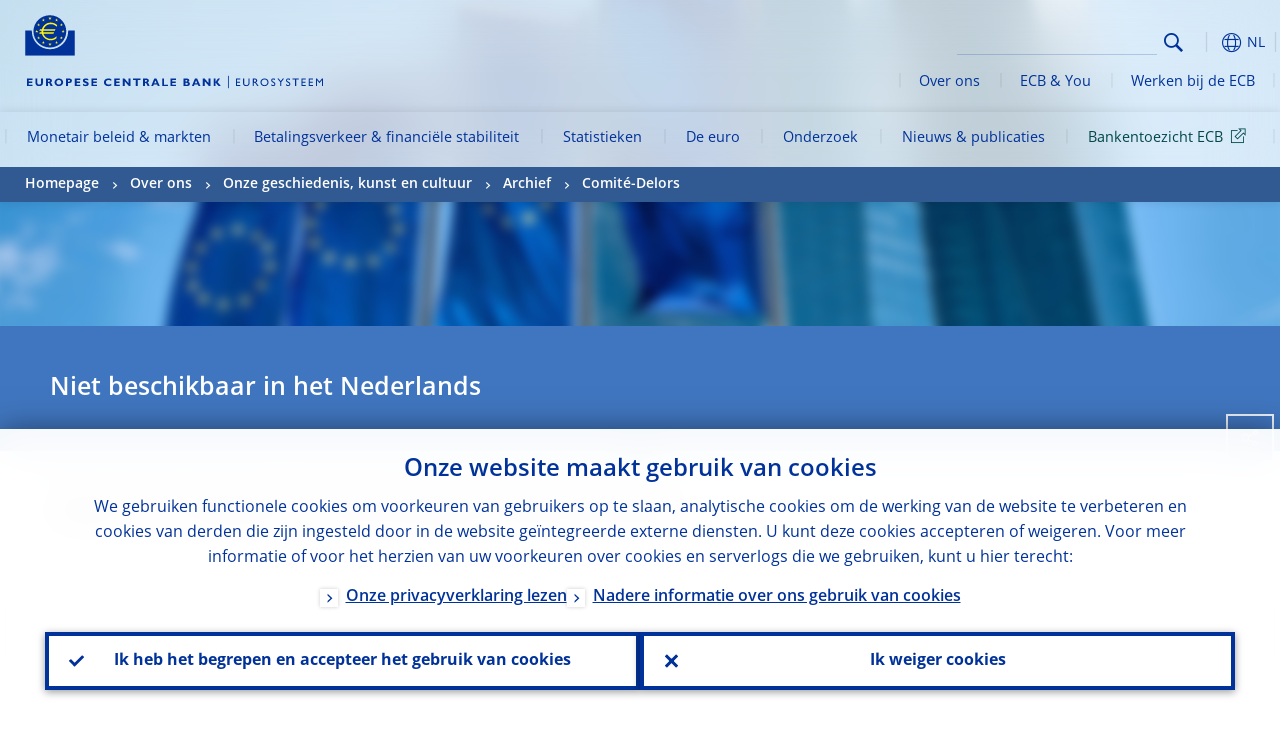

--- FILE ---
content_type: text/html; charset=UTF-8
request_url: https://www.ecb.europa.eu/ecb/history-arts-culture/archives/delors/documents/delc_6.3/index.nl.html
body_size: 23564
content:
<!DOCTYPE html>
<html lang="nl">
<head>
        <meta charset="utf-8">        
        <link rel="preload" href="/shared/dist/fonts/opensans_fixed/OpenSans-Regular.woff2" as="font" crossorigin>
        <link rel="preload" href="/shared/dist/fonts/opensans_fixed/OpenSans-SemiBold.woff2" as="font" crossorigin>
        <link rel="preload" href="/shared/dist/fonts/opensans_fixed/OpenSans-Bold.woff2" as="font" crossorigin> 
        <link rel="preload" href="/shared/dist/fonts/ecb-iconset/ECB-icon-set.woff2" as="font" crossorigin> 
        <link rel="icon" href="/fav.ico" sizes="16x16">
        <link rel="icon" href="/favicon-16.png" sizes="16x16">
        <link rel="icon" href="/favicon-32.png" sizes="32x32">
        <link rel="icon" href="/favicon-64.png" sizes="64x64">
        <link rel="icon" href="/favicon-128.png" sizes="128x128">
        <link rel="icon" href="/favicon-192.png" sizes="192x192">
        <link rel="icon" href="/favicon-256.png" sizes="256x256">

        <link rel="shortcut icon" href="/favicon-196.png" sizes="196x196">
        <link rel="apple-touch-icon" href="/favicon-152.png" sizes="152x152">
        <link rel="apple-touch-icon" href="/favicon-180.png" sizes="180x180">

        
    
        <title>DelC 6.3 Delors Committee documents</title>
                 <meta name = "citation_title" content="DelC 6.3 Delors Committee documents">
<meta name = "citation_online_date" content="5 March 2020">
<meta property="article:published_time"  content="2020-03-05">
<link rel="canonical" href="https://www.ecb.europa.eu/ecb/history-arts-culture/archives/delors/documents/delc_6.3/index.en.html">
    
        <meta name="author" content="European Central Bank">
        <meta name="description" content="De Europese Centrale Bank (ECB) is de centrale bank van de lidstaten van de Europese Unie die op de euro zijn overgegaan. Onze hoofdtaak is het handhaven van prijsstabiliteit in het eurogebied, waardoor de koopkracht van de gemeenschappelijke munt in stand wordt gehouden.">
        <meta name="viewport" content="width=device-width, initial-scale=1.0, viewport-fit=cover">

        
        <script>
            var ECB = {};
            ECB.currentLanguage = 'nl';
            ECB.isoLocalLanguageName = 'Nederlands';
            ECB.isLive = true;
            ECB.version = '4332727';
            ECB.navigationVersion = '1768388002';
            ECB.clientTimeError = 1769078353 - (new Date().getTime());

            

            ECB.availableLanguages = [{"en": "English"}];            
           

        </script>
            
        <link rel="stylesheet" href="/shared/dist/css/main-ecb.min.css?4332727" media="all">         
        <meta name="twitter:card" content="summary">
        <meta name="twitter:site" content="@ecb">
   
            <meta name="explainerDate" content="1 januari 1970">
        	    	<meta property="og:type" content="article">
	            <meta property="og:type" content="website">
        <meta property="og:title" content="DelC 6.3 Delors Committee documents">
        <meta property="og:url" content="https://www.ecb.europa.eu/ecb/history-arts-culture/archives/delors/documents/delc_6.3/index.nl.html">
        <meta property="og:image:secure_url" content="https://www.ecb.europa.eu/ecb/history-arts-culture/archives/delors/documents/delc_6.3">
        <meta property="og:image" content="https://www.ecb.europa.eu/ecb/history-arts-culture/archives/delors/documents/delc_6.3" >
        <meta property="og:image:width" content="1200">
        <meta property="og:image:height" content="600">
        <meta property="og:site_name" content="European Central Bank">
    
        <noscript>
            <style>            
                .accordion .content-box {
                    display: block;
                }
            </style>
        </noscript>        
    <script type="text/javascript">
        /*! ecb - v2.0.0 - European Central Bank */
var ECB=window.ECB||{};ECB.fast=ECB.fast||{},ECB.slow=ECB.slow||{},ECB.supports=ECB.supports||{},ECB.fast.annexSwap=function(){var t,e,n=document.querySelector(".section-press .address-box + .definition-list");n&&(t=(e=(t=(e=(t=n.previousElementSibling).previousElementSibling)&&e.classList.contains("related-topics")?e:t).previousElementSibling)&&e.classList.contains("footnotes")?e:t).parentNode.insertBefore(n,t)},ECB.fast.attribution=function(n){var t,e,a=n.style.backgroundImage||n.src;a=(a=a.replace('url("',"")).replace('")',""),n.src&&(n=n.closest("picture"));a&&(t=(t=a).replace('url("',""),e=document.location.protocol+"//"+document.location.hostname,-1===t.indexOf("http")&&-1===t.indexOf('url("//')||t.startsWith(e))&&ECB.fast.exif.getArtist(a,function(t){var e;0<(t=t?.exif||t?.xmp||"").length&&!n.classList.contains("-attribution")&&(n.classList.add("-attribution"),t='<span class="attribution"><span class="attribution-details">'+(t.startsWith("©")?"":"© ")+t+'</span> <button aria-label="Photographer"></button></span>',n.classList.contains("slider_image")&&n.parentElement?.classList.contains("-bottom")&&((e=n.parentElement?.querySelector(".slider_content_container .slider_text")).insertAdjacentHTML("beforeend",t),e=e.querySelector(".attribution button")),n.insertAdjacentHTML("beforeend",t),[n.querySelector(".attribution button"),e].forEach(e=>{e&&e.addEventListener("click",function(t){return e.parentElement.classList.toggle("-active"),t.preventDefault(),t.stopPropagation(),!1})}))})},ECB.fast.authorMove=function(){var t,e=document.getElementById("side-authors");e&&(t=Array.from(document.querySelectorAll("aside > *")).reduce(function(t,e){return t+e.clientHeight},0),e.style.marginTop=Math.max(110,t)+50+"px")},ECB.fast.connector=function(t){function e(t){t.classList.contains("-gradient-upper")&&(i="-gradient-upper"),t.classList.contains("-dark-grey")&&(o="-dark-grey"),t.classList.contains("-light-grey-blue")&&(i="-transparent-light-grey",o="-transparent-blue");var e="<div class='upper-connection "+i+"'></div> <div class='lower-connection "+o+"'></div>";t.insertAdjacentHTML("afterend",e)}function a(t,e){return t.classList.contains(e)}function n(t,e){for(var n=0;n<e.length;n++)if(a(t,e[n]))return 1}var r=(t=t||document).querySelectorAll(".connector"),i="-transparent-blue",o="-light-blue";if(0<r.length)e(r[r.length-1]);else{var s=Array.from(t.querySelectorAll(".contact-box, .see-also-boxes, .carousel, .promo-box, .contact-box, .explainer-box"));if(s.length){var l=s[0],c=l.previousElementSibling;if(c&&"DIV"==c.tagName&&!a(c,"title")){for(var u=l.nextElementSibling,g=!1;null!=u;)a(u,"in-this-section")||"SCRIPT"==u.tagName||"STYLE"==u.tagName||(-1==s.indexOf(u)?g=!0:g&&(c=(l=u).previousElementSibling,g=!1)),u=u.nextElementSibling;g||(c.classList.add("connector"),n(c,["section","intro","boxes","accordion","definition-list","tags"])&&c.classList.add("-gradient-upper"),n(c,["jumbo-box"])&&a(c,"-dark-blue")&&c.classList.add("-light-grey-blue"),a(l,".carousel")||c.classList.add("-dark-grey"),e(c))}}}},ECB.fast.exif=(()=>{var i=function(t,e,n){var a,r,i,o=t,s=e,l=n,c="";for(l=s+n;s<l;)switch((a=o.getUint8(s++))>>4){case 0:case 1:case 2:case 3:case 4:case 5:case 6:case 7:c+=String.fromCharCode(a);break;case 12:case 13:r=o.getUint8(s++),c+=String.fromCharCode((31&a)<<6|63&r);break;case 14:r=o.getUint8(s++),i=o.getUint8(s++),c+=String.fromCharCode((15&a)<<12|(63&r)<<6|(63&i)<<0)}return c},r=function(t,e,n,a){for(var r,i=t.getUint16(n,!a),o=0;o<i;o++)if(315===t.getUint16(r=n+12*o+2,!a))return s(t,r,e,a);return""},s=function(t,e,n,a){var r=t.getUint32(e+4,!a),a=t.getUint32(e+8,!a)+n;return i(t,4<r?a:e+8,r-1)},o=function(t,e,n){if("exif"!=i(t,e,4).toLowerCase())return!1;var a,e=e+(n?8:6);if(18761==t.getUint16(e))a=!1;else{if(19789!=t.getUint16(e))return!1;a=!0}return 42==t.getUint16(e+2,!a)&&!((n=t.getUint32(e+4,!a))<8)&&r(t,e,e+n,a)},l=function(t,e){return!!(t&1<<e-1)};return{getArtist:function(t,a){let e=t=>{new DataView(t);var e,n,t={exif:(t=>{var e=new DataView(t),n=!1;if(1380533830==e.getUint32(0)&&1464156752==e.getUint32(8)&&1448097880==e.getUint32(12)){if(!l(e.getUint8(20),4))return!1;n=!0}else if(255!=e.getUint8(0)||216!=e.getUint8(1))return!1;var a=2,r=t.byteLength;if(n)for(a=16;a<r;){if(a+=e.getUint32(a,!0)+4,"EXIF"==i(e,a,4))return o(e,a,!0,e.getUint32(a,!0));a+=4}else for(;a<r;){if(255!=e.getUint8(a))return!1;if(225==e.getUint8(a+1))return o(e,a+4,!1,e.getUint16(a+2)-2);a+=2+e.getUint16(a+2)}})(t),xmp:(t=t,e=new TextDecoder("utf-8"),t=new Uint8Array(t),t=(e=e.decode(t)).indexOf("<x:xmpmeta"),n=e.indexOf("</x:xmpmeta>"),-1!==t&&-1!==n&&(e=e.slice(t,n+12),(new DOMParser).parseFromString(e,"application/xml").querySelector("dc\\:creator, creator")?.textContent?.trim())||"")};a(t)},n=new XMLHttpRequest;n.onload=function(){200!==this.status&&0!==this.status||e(n.response)},n.open("GET",t,!0),n.responseType="arraybuffer",n.send(null)}}})(),ECB.fast.isLoading=function(){for(var t=document.querySelectorAll(".-is-loading"),e=0;e<t.length;e++)t[e].insertAdjacentHTML("afterbegin","<div class='is-busy'> Loading ... </div>")},ECB.fast.langLinks=function(){if(ECB.fast.isEuLanguage=!!document.querySelector("#language-values a[lang="+ECB.currentLanguage+"]:not([specialLang])"),ECB.fast.isEuLanguage&&"en"!=ECB.currentLanguage){var e=document.querySelectorAll("a:not([lang]"),n=/\.[a-z]{2,3}(\.(html|pdf)([\?#].*)?)$/;let t=["www.ecb.europa.eu","www.bankingsupervision.europa.eu","www.esrb.europa.eu"];for(var a=0;a<e.length;a++){var r=e[a];r.hasAttribute("href")&&!!(i=(i=r).getAttribute("href"))&&(-1===i.indexOf(":")||(i=i.match(/^https?:\/\/([^/]+)/))&&i[1]&&t.includes(i[1]))&&(t=>!!((t=t.getAttribute("href").match(n))&&0<t.length)&&"en"==t[0].substr(1,2))(r)&&r.setAttribute("href",r.getAttribute("href").replace(n,"."+ECB.currentLanguage+"$1"))}}var i},ECB.fast.langSwitch=function(){var e,n;ECB.isLive&&(e=localStorage.getItem("lastLanguage"),(n=function(t){return!(!t||ECB.currentLanguage==t||((t=document.querySelector("#language-values>a[lang="+t+"]"))&&(document.location.href=t.href),0))})(e)||window.addEventListener("storage",function(t){"lastLanguage"==t.key&&t.newValue!=e&&n(t.newValue)}))},ECB.fast.loadImages=function(t){for(var n,e=t,a=(t||(e=document),function(t){var e=ECB.supports.webp&&t.getAttribute("data-image-webp")?t.getAttribute("data-image-webp"):t.getAttribute("data-image"),n=t;n.style.backgroundImage="url('"+e+"')",t.classList.contains("-inner")||ECB.fast.attribution(n),n.classList.add("loaded")}),r=(window.IntersectionObserver&&(n=new IntersectionObserver(function(t){for(var e=0;e<t.length;e++)t[e].isIntersecting&&(a(t[e].target),n.unobserve(t[e].target))},{rootMargin:"50%"})),e.querySelectorAll("[data-image]")),i=0;i<r.length;i++)r[i].classList.contains("fast")||r[i].classList.contains("coin-cropper")||!n?a(r[i]):n.observe(r[i]);for(var o=e.querySelectorAll("picture img"),i=0;i<o.length;i++)ECB.fast.attribution(o[i])},ECB.fast.pageTitle=function(){var t=document.querySelector("main>.title h1");t&&0<t.innerText.length&&(document.title=t.innerText)},ECB.fast.random=function(t){Element.prototype.matches||(Element.prototype.matches=Element.prototype.msMatchesSelector||Element.prototype.webkitMatchesSelector);for(var e=(t?t:document).querySelectorAll(".random"),n=0;n<e.length;n++){e[n].querySelectorAll(".random-item");var a=[],r=(Array.prototype.slice.call(e[n].children).map(function(t){t.matches(".random-item")&&a.push(t)}),Math.floor(Math.random()*a.length));e[n].classList.contains("-daily")&&(r=(new Date).getDate()%a.length),a[r].classList.add("active");for(var i=0;i<a.length;i++)i!=r&&e[n].removeChild(a[i])}},ECB.fast.supportCheck=function(e){var n=new Image;n.onload=function(t){"load"==t.type&&1==n.width&&(document.documentElement.classList.add("webp"),ECB.supports.webp=!0),e&&e()},n.onerror=function(){e&&e()},n.src="[data-uri]"},ECB.fast.tempFixes=function(){for(var t=".table .wrapper h3",e=function(t){var e=t.parentElement.parentElement,n=document.createElement("div");n.classList.add("header"),n.innerHTML='<div class="title">'+t.innerHTML+"</div>",t.parentElement.removeChild(t),e.prepend(n)},n=document.querySelectorAll(t),a=0;a<n.length;a++)e(n[a])},ECB.fast.supportCheck(function(){function t(){ECB.jsForContentOnly||ECB.fast.pageTitle(),ECB.fast.tempFixes(),ECB.fast.random(),ECB.fast.loadImages(),ECB.fast.langLinks(),ECB.fast.connector(),ECB.fast.annexSwap(),ECB.fast.isLoading(),ECB.fast.authorMove()}"loading"!==document.readyState?t():window.addEventListener("DOMContentLoaded",t)});    </script>
    <script type="text/javascript" async src="/shared/dist/js/slow.min.js?v=4332727"></script>
    
    </head>

<body class="project-ecb section-about sub-history-arts-culture sub-archives sub-delors sub-documents sub-delc_6.3	">

	
<div id="skip-links">
	<div class="skip-links-content">	
		<span>Skip to:</span>
		<a href="#navwrapper"><span class="sr-only">Skip to </span>navigation</a>
		<a href="#main-content"><span class="sr-only">Skip to </span>content</a>
		<a href="#ecb-doc-footer"><span class="sr-only">Skip to </span>footer</a>
	</div>
</div>
<header id="ecb-doc-header" class="v2"> 
	<div class="headerHolder">
		<button id="toggle-sticky-nav" aria-haspopup="true" ></button>
		<div class="logo-name">
			<a href="/home/html/index.nl.html" alt="Go to our homepage">
				<img src="/shared/img/logo/logo_name.nl.svg" alt="European Central Bank - eurosystem">			</a>
		</div>
		<div class="logo-name-mobile">
			<a href="/home/html/index.nl.html" alt="Go to our homepage">
				<img src="/shared/img/logos_mobile/ECB_Eurosystem_OneLineLogo_Mobile_NL.svg"  alt="European Central Bank - eurosystem">			</a>
		</div>
	
		<div id="language-selector-holder" role="button" title="Select language">
			<div id="language-selector"></div>
			<div id="language-selected"   aria-haspopup="true"><i></i><span class="ecb-full">NL</span></div>			
			<div id="language-values">				
				<a href="index.bg.html" lang="bg" title="Български"><span class="ecb-full">Български</span></a><a href="index.cs.html" lang="cs" title="Čeština"><span class="ecb-full">Čeština</span></a><a href="index.da.html" lang="da" title="Dansk"><span class="ecb-full">Dansk</span></a><a href="index.de.html" lang="de" title="Deutsch"><span class="ecb-full">Deutsch</span></a><a href="index.el.html" lang="el" title="Eλληνικά"><span class="ecb-full">Eλληνικά</span></a><a href="index.en.html" class="available" lang="en" title="English"><span class="ecb-full">English</span></a><a href="index.es.html" lang="es" title="Español"><span class="ecb-full">Español</span></a><a href="index.et.html" lang="et" title="Eesti keel"><span class="ecb-full">Eesti keel</span></a><a href="index.fi.html" lang="fi" title="Suomi"><span class="ecb-full">Suomi</span></a><a href="index.fr.html" lang="fr" title="Français"><span class="ecb-full">Français</span></a><a href="index.ga.html" lang="ga" title="Gaeilge"><span class="ecb-full">Gaeilge</span></a><a href="index.hr.html" lang="hr" title="Hrvatski"><span class="ecb-full">Hrvatski</span></a><a href="index.hu.html" lang="hu" title="Magyar"><span class="ecb-full">Magyar</span></a><a href="index.it.html" lang="it" title="Italiano"><span class="ecb-full">Italiano</span></a><a href="index.lt.html" lang="lt" title="Lietuvių"><span class="ecb-full">Lietuvių</span></a><a href="index.lv.html" lang="lv" title="Latviešu"><span class="ecb-full">Latviešu</span></a><a href="index.mt.html" lang="mt" title="Malti"><span class="ecb-full">Malti</span></a><a href="index.nl.html" class="selected" lang="nl" title="Nederlands"><span class="ecb-full">Nederlands</span></a><a href="index.pl.html" lang="pl" title="Polski"><span class="ecb-full">Polski</span></a><a href="index.pt.html" lang="pt" title="Português"><span class="ecb-full">Português</span></a><a href="index.ro.html" lang="ro" title="Română"><span class="ecb-full">Română</span></a><a href="index.sk.html" lang="sk" title="Slovenčina"><span class="ecb-full">Slovenčina</span></a><a href="index.sl.html" lang="sl" title="Slovenščina"><span class="ecb-full">Slovenščina</span></a><a href="index.sv.html" lang="sv" title="Svenska"><span class="ecb-full">Svenska</span></a>			</div>
		</div>
		
		<button id="hamburger" aria-haspopup="true" >
			Menu
			<div class="icon">
				<div class="line-outer">
			    	<div class="line-inner"></div>
			  	</div>
				<div class="line-outer">
			    	<div class="line-inner"></div>
				</div>
				<div class="line-outer">
			    	<div class="line-inner"></div>
				</div>		
			</div>			
					</button>
		<div class="logo">
			<a href="/home/html/index.nl.html" alt="Go to our homepage">
				<img src="/shared/img/logo/logo_only.svg" alt="our logo, a yellow Euro sign surrounded by yellow stars centered in a dark blue circle resting on a dark blue base">			
			</a>
		</div>	
		<nav id="navwrapper" role="navigation" aria-label="Main navigation"><div id="mainnav"><ul><li class="has-subpages" aria-expanded="false"><a href="/mopo/html/index.nl.html">Monetair beleid & markten</a><a href="#" class="subpages" title="toggle subpages for Monetair beleid & markten"></a><div class="nav-first-level-wrap"><div class="nav-featured-wrap"><div class="nav-featured"><div class="item">
    <div class="title">Monetair beleid en markten</div>
    <p>Onze monetairbeleidsstrategie, de instrumenten die we gebruiken en de effecten daarvan</p><a href="/mopo/html/index.en.html">Overzicht monetair beleid en markten</a><hr>
    <div class="nav-title">Snelkoppelingen</div>
    <ul>
        <li><a href="/ecb/educational/explainers/tell-me/html/what-is-monetary-policy.en.html">Wat is monetair beleid?</a></li>
        <li><a href="/mopo/strategy/strategy-review/html/index.en.html">Strategische evaluatie</a></li>
        <li><a href="/mopo/implement/app/html/index.en.html">Programma&rsquo;s voor de aankoop van activa</a></li>
    </ul>
</div><a href="/press/press_conference/html/index.en.html"  class="item image"> <img src="/press/tvservices/html/index/ECB press conference place holder new_2560x1440.jpg" width="357" height="179" loading="lazy" style="object-fit:cover"><div class="image-caption">Jongste persconferentie over het monetair beleid</div>
    <div class="image-date">18 december 2025</div></a></div></div><ul><li class="has-subpages"><a href="/mopo/intro/html/index.nl.html">Inleiding</a><a href="#" class="subpages" title="toggle subpages for Inleiding"></a><ul><li class="clearfix"><a href="/mopo/intro/benefits/html/index.nl.html">Voordelen van prijsstabiliteit</a></li><li class="clearfix"><a href="/mopo/intro/role/html/index.nl.html">Reikwijdte van het monetair beleid</a></li><li class="clearfix"><a href="/mopo/intro/transmission/html/index.nl.html">Transmissiemechanisme</a></li></ul></li><li class="clearfix"><a href="/mopo/decisions/html/index.nl.html">Monetairbeleidsbeslissingen</a></li><li class="has-subpages"><a href="/mopo/strategy/html/index.nl.html">Strategie</a><a href="#" class="subpages" title="toggle subpages for Strategie"></a><ul><li class="clearfix"><a href="/mopo/strategy/strategy-review/html/index.nl.html">Strategische evaluatie</a></li><li class="clearfix"><a href="/mopo/strategy/medium-term-orientation/html/index.nl.html">Middellange termijn</a></li><li class="clearfix"><a href="/mopo/strategy/pricestab/html/index.nl.html">Inflatiedoelstelling van 2 procent</a></li></ul></li><li class="has-subpages"><a href="/mopo/devel/html/index.nl.html">Economische, monetaire en financiële ontwikkelingen</a><a href="#" class="subpages" title="toggle subpages for Economische, monetaire en financiële ontwikkelingen"></a><ul><li class="clearfix"><a href="/mopo/devel/ecana/html/index.nl.html">Economische analyse</a></li><li class="clearfix"><a href="/mopo/devel/monan/html/index.nl.html">Monetaire en financiële analyse</a></li></ul></li><li class="has-subpages"><a href="/mopo/implement/html/index.nl.html">Instrumenten</a><a href="#" class="subpages" title="toggle subpages for Instrumenten"></a><ul><li class="has-subpages"><a href="/mopo/implement/omo/html/index.nl.html">Openmarkttransacties</a><a href="#" class="subpages" title="toggle subpages for Openmarkttransacties"></a><ul><li class="clearfix"><a href="/mopo/implement/omo/tltro/html/index.nl.html">TLTRO's</a></li></ul></li><li class="has-subpages"><a href="/mopo/implement/app/html/index.nl.html">Aankoopprogramma's voor activa</a><a href="#" class="subpages" title="toggle subpages for Aankoopprogramma's voor activa"></a><ul><li class="clearfix"><a href="/mopo/implement/app/lending/html/index.nl.html">Effectenuitlening</a></li></ul></li><li class="clearfix"><a href="/mopo/implement/pepp/html/index.nl.html">Pandemie-noodaankoopprogramma</a></li><li class="clearfix"><a href="/mopo/implement/sf/html/index.nl.html">Permanente faciliteiten</a></li><li class="has-subpages"><a href="/mopo/implement/mr/html/index.nl.html">Minimumreserves</a><a href="#" class="subpages" title="toggle subpages for Minimumreserves"></a><ul><li class="clearfix"><a href="/mopo/implement/mr/two-tier/html/index.nl.html">Tweeledig systeem</a></li></ul></li></ul></li><li class="has-subpages"><a href="/mopo/international-market-operations/html/index.nl.html">Internationale markttransacties</a><a href="#" class="subpages" title="toggle subpages for Internationale markttransacties"></a><ul><li class="clearfix"><a href="/mopo/international-market-operations/liquidity_lines/html/index.nl.html">Liquiditeitslijnen tussen centrale banken</a></li></ul></li><li class="clearfix"><a href="/mopo/ela/html/index.nl.html">Noodliquiditeitssteun (ELA) en monetair beleid</a></li><li class="clearfix"><a href="/mopo/liq/html/index.nl.html">Liquiditeitsanalyse</a></li><li class="has-subpages"><a href="/mopo/coll/html/index.nl.html">Onderpand</a><a href="#" class="subpages" title="toggle subpages for Onderpand"></a><ul><li class="has-subpages"><a href="/mopo/coll/standards/html/index.nl.html">Toelatingscriteria en -beoordeling</a><a href="#" class="subpages" title="toggle subpages for Toelatingscriteria en -beoordeling"></a><ul><li class="clearfix"><a href="/mopo/coll/standards/marketable/html/index.nl.html">Verhandelbare activa</a></li><li class="clearfix"><a href="/mopo/coll/standards/nonmarketable/html/index.nl.html">Niet-verhandelbare activa</a></li></ul></li><li class="has-subpages"><a href="/mopo/coll/assets/html/index.nl.html">Lijst van toegelaten verhandelbare activa</a><a href="#" class="subpages" title="toggle subpages for Lijst van toegelaten verhandelbare activa"></a><ul><li class="clearfix"><a href="/mopo/coll/assets/guide/html/index.nl.html">Gebruiksaanwijzing</a></li></ul></li><li class="has-subpages"><a href="/mopo/coll/coll/html/index.nl.html">Onderpandbeheer</a><a href="#" class="subpages" title="toggle subpages for Onderpandbeheer"></a><ul><li class="clearfix"><a href="/mopo/coll/coll/eligiblesss/html/index.nl.html">Toegelaten afwikkelingssystemen</a></li><li class="clearfix"><a href="/mopo/coll/coll/ssslinks/html/index.nl.html">Koppelingen naar toegelaten afwikkelingssystemen</a></li><li class="clearfix"><a href="/mopo/coll/coll/triparty/html/index.nl.html">Tripartietagenten</a></li></ul></li><li class="has-subpages"><a href="/mopo/coll/risk/html/index.nl.html">Mitigatie van risico's</a><a href="#" class="subpages" title="toggle subpages for Mitigatie van risico's"></a><ul><li class="clearfix"><a href="/mopo/coll/risk/ecaf/html/index.nl.html">ECAF</a></li><li class="clearfix"><a href="/mopo/coll/risk/riskcontrol/html/index.nl.html">Risicobeheersing</a></li><li class="clearfix"><a href="/mopo/coll/risk/liquidity/html/index.nl.html">Haircut-categorieën</a></li><li class="clearfix"><a href="/mopo/coll/risk/valuation/html/index.nl.html">Waardering</a></li></ul></li><li class="has-subpages"><a href="/mopo/coll/loanlevel/html/index.nl.html">Initiatief informatie op kredietniveau</a><a href="#" class="subpages" title="toggle subpages for Initiatief informatie op kredietniveau"></a><ul><li class="clearfix"><a href="/mopo/coll/loanlevel/transmission/html/index.nl.html">Rapportageformulieren</a></li><li class="clearfix"><a href="/mopo/coll/loanlevel/implementation/html/index.nl.html">Toelatingsvereisten</a></li><li class="clearfix"><a href="/mopo/coll/loanlevel/faq/html/index.nl.html">Veelgestelde vragen</a></li></ul></li><li class="clearfix"><a href="/mopo/coll/contacts/html/index.nl.html">Contactgegevens</a></li></ul></li><li class="has-subpages"><a href="/mopo/eaec/html/index.nl.html">Economische structuur van het eurogebied</a><a href="#" class="subpages" title="toggle subpages for Economische structuur van het eurogebied"></a><ul><li class="clearfix"><a href="/mopo/eaec/ecopolicy/html/index.nl.html">Economisch beleid</a></li><li class="clearfix"><a href="/mopo/eaec/fiscal/html/index.nl.html">Begrotingsbeleid</a></li><li class="clearfix"><a href="/mopo/eaec/trade/html/index.nl.html">Externe handel</a></li><li class="clearfix"><a href="/mopo/eaec/eer/html/index.nl.html">Effectieve wisselkoersen</a></li><li class="clearfix"><a href="/mopo/eaec/structure/html/index.nl.html">Financiële structuur</a></li><li class="clearfix"><a href="/mopo/eaec/markets/html/index.nl.html">Financiële markten</a></li><li class="clearfix"><a href="/mopo/eaec/intermediaries/html/index.nl.html">Financiële intermediairs</a></li><li class="clearfix"><a href="/mopo/eaec/diversity/html/index.nl.html">Economische diversiteit</a></li><li class="clearfix"><a href="/mopo/eaec/labour/html/index.nl.html">Arbeidsmarkt</a></li></ul></li><li class="has-subpages"><a href="/mopo/market-contact-groups/html/index.nl.html">Marktcontactgroepen</a><a href="#" class="subpages" title="toggle subpages for Marktcontactgroepen"></a><ul><li class="clearfix"><a href="/mopo/market-contact-groups/bmcg/html/index.nl.html">Bond Market Contact Group (BMCG)</a></li><li class="clearfix"><a href="/mopo/market-contact-groups/mmcg/html/index.nl.html">Moneymarket Contact Group (MMCG)</a></li><li class="clearfix"><a href="/mopo/market-contact-groups/dimcg/html/index.nl.html">Debt Issuance Market Contact Group (DIMCG)</a></li><li class="clearfix"><a href="/mopo/market-contact-groups/omg/html/index.nl.html">ECB Operations Managers Group (ECB OMG)</a></li><li class="clearfix"><a href="/mopo/market-contact-groups/fxcg/html/index.nl.html">Foreign Exchange Contact Group (FXCG)</a></li><li class="clearfix"><a href="/mopo/market-contact-groups/iid/html/index.nl.html">Institutional Investor Dialogue (IID)</a></li><li class="clearfix"><a href="/mopo/market-contact-groups/macg/html/index.nl.html">Contactgroep Monetaire Analyse (MACG)</a></li></ul></li></ul></div></li><li class="has-subpages" aria-expanded="false"><a href="/paym/html/index.nl.html">Betalingsverkeer & financiële stabiliteit</a><a href="#" class="subpages" title="toggle subpages for Betalingsverkeer & financiële stabiliteit"></a><div class="nav-first-level-wrap"><div class="nav-featured-wrap"><div class="nav-featured"><div class="item">
    <div class="title">Betalingsverkeer &amp; financi&euml;le stabiliteit</div>
    <p>Inzicht in ons werk rond financi&euml;le stabiliteit en marktinfrastructuren</p><a href="/paym/html/index.en.html">Overzicht betalingsverkeer en financi&euml;le stabiliteit</a><hr>
    <div class="nav-title">Snelkoppelingen</div>
    <ul>
        <li><a href="/euro/digital_euro/html/index.en.html">Digitale euro</a></li>
        <li><a href="/press/intro/html/index.en.html">Nieuws &amp; evenementen betalingsverkeer</a></li>
        <li><a href="/paym/groups/html/index.en.html">Marktcontactgroepen</a></li>
        <li><a href="/paym/target/target-professional-use-documents-links/html/index.en.html">Documenten en links voor professionele TARGET-gebruikers</a></li>
    </ul>
</div><a href="/pub/financial-stability/fsr/html/index.en.html"  class="item image"> <img src="/paym/financial-stability/html/index/fsr_1000x750.jpg" width="357" height="179" loading="lazy" style="object-fit:cover"><div class="image-caption">Jongste Financial Stability Review</div>
    <div class="image-date">26 november 2025</div></a></div></div><ul><li class="clearfix"><span>Betalingsverkeer</span></li><li class="has-subpages"><a href="/paym/target/html/index.nl.html">TARGET-diensten</a><a href="#" class="subpages" title="toggle subpages for TARGET-diensten"></a><ul><li class="clearfix"><a href="/paym/target/coco/html/index.nl.html">Gedeelde functionaliteit</a></li><li class="has-subpages"><a href="/paym/target/t2/html/index.nl.html">T2</a><a href="#" class="subpages" title="toggle subpages for T2"></a><ul><li class="clearfix"><a href="/paym/target/t2/facts/html/index.nl.html">Facts and figures</a></li><li class="clearfix"><a href="/paym/target/t2/governance/html/index.nl.html">Governance</a></li></ul></li><li class="has-subpages"><a href="/paym/target/t2s/html/index.nl.html">T2S</a><a href="#" class="subpages" title="toggle subpages for T2S"></a><ul><li class="clearfix"><a href="/paym/target/t2s/governance/html/index.nl.html">Governance</a></li><li class="clearfix"><a href="/paym/target/t2s/facts/html/index.nl.html">Feiten en cijfers</a></li><li class="clearfix"><a href="/paym/target/t2s/pricing/html/index.nl.html">Prijs</a></li></ul></li><li class="has-subpages"><a href="/paym/target/tips/html/index.nl.html">TIPS</a><a href="#" class="subpages" title="toggle subpages for TIPS"></a><ul><li class="clearfix"><a href="/paym/target/tips/crossborder/html/index.nl.html">Cross-border payments</a></li><li class="clearfix"><a href="/paym/target/tips/governance/html/index.nl.html">Governance</a></li><li class="clearfix"><a href="/paym/target/tips/facts/html/index.nl.html">Feiten en cijfers</a></li><li class="clearfix"><a href="/paym/target/tips/onboarding/html/index.nl.html">Deelnemen</a></li></ul></li><li class="clearfix"><a href="/paym/target/ecms/html/index.nl.html">ECMS</a></li><li class="has-subpages"><a href="/paym/target/pontes/html/index.nl.html">Pontes</a><a href="#" class="subpages" title="toggle subpages for Pontes"></a><ul><li class="clearfix"><a href="/paym/target/pontes/governance/html/index.nl.html">Governance</a></li></ul></li><li class="has-subpages"><a href="/paym/target/target-professional-use-documents-links/html/index.nl.html">TARGET: documenten & links voor professioneel gebruik</a><a href="#" class="subpages" title="toggle subpages for TARGET: documenten & links voor professioneel gebruik"></a><ul><li class="clearfix"><a href="/paym/target/target-professional-use-documents-links/coco/html/index.nl.html">Gedeelde functionaliteit: documenten & links</a></li><li class="clearfix"><a href="/paym/target/target-professional-use-documents-links/t2/html/index.nl.html">T2: documenten & links</a></li><li class="clearfix"><a href="/paym/target/target-professional-use-documents-links/t2s/html/index.nl.html">T2S: documenten & links</a></li><li class="clearfix"><a href="/paym/target/target-professional-use-documents-links/tips/html/index.nl.html">TIPS: documenten & links</a></li><li class="clearfix"><a href="/paym/target/target-professional-use-documents-links/ecms/html/index.nl.html">ECMS: documenten & links</a></li></ul></li></ul></li><li class="has-subpages"><a href="/paym/dlt/html/index.nl.html">Tokenisering & DLT</a><a href="#" class="subpages" title="toggle subpages for Tokenisering & DLT"></a><ul><li class="clearfix"><a href="/paym/dlt/appia/html/index.nl.html">Appia</a></li><li class="clearfix"><a href="/paym/dlt/exploratory/html/index.nl.html">Verkennende werkzaamheden</a></li></ul></li><li class="has-subpages"><a href="/paym/retail/html/index.nl.html">Retailbetalingen</a><a href="#" class="subpages" title="toggle subpages for Retailbetalingen"></a><ul><li class="clearfix"><a href="/paym/retail/retail_payments_strategy/html/index.nl.html">Strategie voor retailbetalingen</a></li><li class="clearfix"><a href="/paym/retail/ecb/html/index.nl.html">De ECB als katalysator</a></li><li class="clearfix"><a href="/paym/retail/sepa/html/index.nl.html">SEPA</a></li><li class="clearfix"><a href="/paym/retail/instant_payments/html/index.nl.html">Instantbetalingen</a></li><li class="clearfix"><a href="/paym/retail/groups/html/index.nl.html">Marktcontactgroepen</a></li></ul></li><li class="has-subpages"><a href="/paym/collateral/html/index.nl.html">Harmonisatie onderpandbeheer</a><a href="#" class="subpages" title="toggle subpages for Harmonisatie onderpandbeheer"></a><ul><li class="clearfix"><a href="/paym/collateral/score/html/index.nl.html">SCoRE</a></li><li class="clearfix"><a href="/paym/collateral/implementation/html/index.nl.html">Implementatie</a></li><li class="clearfix"><a href="/paym/collateral/faq/html/index.nl.html">Veelgestelde vragen</a></li><li class="clearfix"><a href="/paym/collateral/ami-seco/html/index.nl.html">AMI-SeCo</a></li></ul></li><li class="has-subpages"><a href="/paym/cyber-resilience/html/index.nl.html">Cyberweerbaarheid</a><a href="#" class="subpages" title="toggle subpages for Cyberweerbaarheid"></a><ul><li class="clearfix"><a href="/paym/cyber-resilience/fmi/html/index.nl.html">Financiëlemarktinfrastructuur</a></li><li class="clearfix"><a href="/paym/cyber-resilience/tiber-eu/html/index.nl.html">TIBER-EU</a></li><li class="clearfix"><a href="/paym/cyber-resilience/euro-cyber-board/html/index.nl.html">Euro Cyber Resilience Board</a></li></ul></li><li class="has-subpages"><a href="/paym/pol/html/index.nl.html">Oversight</a><a href="#" class="subpages" title="toggle subpages for Oversight"></a><ul><li class="clearfix"><a href="/paym/pol/systems/html/index.nl.html">Betalingssystemen</a></li><li class="clearfix"><a href="/paym/pol/target2-securities/html/index.nl.html">TARGET2-Securities</a></li><li class="clearfix"><a href="/paym/pol/instr/html/index.nl.html">Elektronisch betalingsverkeer</a></li><li class="clearfix"><a href="/paym/pol/clearing/html/index.nl.html">Afwikkelingssystemen voor effecten en centrale tegenpartijen</a></li><li class="clearfix"><a href="/paym/pol/critical/html/index.nl.html">Aanbieders van kritieke diensten</a></li><li class="clearfix"><a href="/paym/pol/correspondent-and-custodian-banks/html/index.nl.html">Correspondentbanken en bewaarnemende banken</a></li><li class="clearfix"><a href="/paym/pol/forum/html/index.nl.html">SecuRe Pay forum</a></li></ul></li><li class="has-subpages"><a href="/paym/erms/html/index.nl.html">Reservebeheerdiensten</a><a href="#" class="subpages" title="toggle subpages for Reservebeheerdiensten"></a><ul><li class="clearfix"><a href="/paym/erms/aspects/html/index.nl.html">Hoofdpunten</a></li><li class="clearfix"><a href="/paym/erms/service/html/index.nl.html">Dienstenaanbod</a></li></ul></li><li class="has-subpages"><a href="/paym/cashprof/html/index.nl.html">Contantgeldverwerkers</a><a href="#" class="subpages" title="toggle subpages for Contantgeldverwerkers"></a><ul><li class="has-subpages"><a href="/paym/cashprof/cashhand/html/index.nl.html">Geldverwerking</a><a href="#" class="subpages" title="toggle subpages for Geldverwerking"></a><ul><li class="clearfix"><a href="/paym/cashprof/cashhand/devices/html/index.nl.html">Detectieapparaten</a></li><li class="clearfix"><a href="/paym/cashprof/cashhand/recycling/html/index.nl.html">Opnieuw in omloop brengen van bankbiljetten</a></li></ul></li><li class="clearfix"><a href="/paym/cashprof/cdispec/html/index.nl.html">Specificaties detectorinterface</a></li><li class="clearfix"><a href="/paym/cashprof/accreditation/html/index.nl.html">Toelating bankbiljettenproducenten</a></li></ul></li><li class="clearfix"><span>Financiële stabiliteit</span></li><li class="clearfix"><a href="/paym/financial-stability/html/index.nl.html">Financiële stabiliteit</a></li><li class="clearfix"><a href="/paym/macroprudential-measures/html/index.nl.html">Macroprudentiële maatregelen</a></li><li class="clearfix"><a href="/paym/financial_stability_contact_groups/html/index.nl.html">Contactgroepen financiële stabiliteit</a></li></ul></div></li><li class="has-subpages" aria-expanded="false"><a href="/stats/html/index.nl.html">Statistieken</a><a href="#" class="subpages" title="toggle subpages for Statistieken"></a><div class="nav-first-level-wrap"><div class="nav-featured-wrap"><div class="nav-featured"><div class="item">
    <div class="title">Statistieken</div>
    <p>Toegang tot alle ECB-statistieken plus achtergrondinformatie</p><a href="/stats/html/index.en.html">Overzicht ECB-statistieken</a><hr>
    <div class="nav-title">Snelkoppelingen</div>
    <ul>
        <li><a href="https://data.ecb.europa.eu/main-figures">De belangrijkste cijfers</a></li>
		<li><a href="https://data.ecb.europa.eu/">Dataportal van de ECB</a></li>
		<li><a href="/stats/ecb_statistics/accessing-our-data/html/index.en.html">Alle datadiensten</a></li>
        
    </ul>
</div><!-- <a href="/press/blog/date/2024/html/ecb.blog20240418~2240ea1850.en.html"  class="item image"> <img src="/press/blog/date/2024/html//ecb.blog20240418~2240ea1850/ecb.blog20240418~2240ea1850.jpg" width="357" height="179" loading="lazy" style="object-fit:cover"><div class="image-caption">ECB-blog &ndash; betere data: het effect van klimaatverandering op banken</div>
    <div class="image-date">18 april 2024</div></a> --> <a href="/press/pr/date/2025/html/ecb.pr250313~9d160bc6e2.en.html"  class="item image"> <img src="/stats/html/index/ECB_Website_StatisticsMegaMenu_95044094-01.png" width="357" height="179" loading="lazy" style="object-fit:cover"><div class="image-caption">PERSBERICHT &ndash; ECB start proefproject om onderzoekers toegang te verlenen tot vertrouwelijke statistische gegevens</div>
        <div class="image-date">13 maart 2025</div></a></div></div><ul><li class="clearfix"><span>Vaak bekeken</span></li><li class="clearfix"><a href="/stats/euro-exchange-rates/html/index.nl.html">Wisselkoersen van de euro</a></li><li class="clearfix"><a href="/stats/key-ecb-interest-rates/html/index.nl.html">Basisrentetarieven van de ECB</a></li><li class="has-subpages"><a href="/stats/euro-short-term-rates/html/index.nl.html">Kortetermijnrente voor de euro (€STR)</a><a href="#" class="subpages" title="toggle subpages for Kortetermijnrente voor de euro (€STR)"></a><ul><li class="has-subpages"><a href="/stats/euro-short-term-rates/interest_rate_benchmarks/html/index.nl.html">Referentierentetarieven</a><a href="#" class="subpages" title="toggle subpages for Referentierentetarieven"></a><ul><li class="clearfix"><a href="/stats/euro-short-term-rates/interest_rate_benchmarks/WG_euro_risk-free_rates/html/index.nl.html">Werkgroep risicovrije euroreferentierente</a></li></ul></li></ul></li><li class="clearfix"><a href="/stats/inflation/html/index.nl.html">Inflatie</a></li><li class="clearfix"><a href="/stats/euro-area-yield-curves/html/index.nl.html">Rendementscurven eurogebied</a></li><li class="clearfix"><span>Alle statistieken & achtergrond</span></li><li class="clearfix"><a href="/stats/all-key-statistics/html/index.nl.html">Alle belangrijke statistieken</a></li><li class="clearfix"><a href="/stats/accessing-our-data/html/index.nl.html">Toegang tot onze gegevens</a></li><li class="has-subpages"><a href="/stats/ecb_statistics/html/index.nl.html">Overzicht</a><a href="#" class="subpages" title="toggle subpages for Overzicht"></a><ul><li class="clearfix"><a href="/stats/ecb_statistics/governance_and_quality_framework/html/index.nl.html">Governance- en kwaliteitskader</a></li><li class="clearfix"><a href="/stats/ecb_statistics/co-operation_and_standards/html/index.nl.html">Samenwerking en normering</a></li><li class="clearfix"><a href="/stats/ecb_statistics/reporting/html/index.nl.html">Datarapportage banken</a></li><li class="has-subpages"><a href="/stats/ecb_statistics/anacredit/html/index.nl.html">AnaCredit</a><a href="#" class="subpages" title="toggle subpages for AnaCredit"></a><ul><li class="clearfix"><a href="/stats/ecb_statistics/anacredit/questions/html/index.nl.html">AnaCredit: vragen en antwoorden</a></li></ul></li><li class="clearfix"><a href="/stats/ecb_statistics/consultations/html/index.nl.html">Openbare raadplegingen</a></li><li class="clearfix"><a href="/stats/ecb_statistics/dialogue/html/index.nl.html">Dialoog met bankensector over ESCB-statistieken en geïntegreerde rapportage</a></li><li class="clearfix"><a href="/stats/ecb_statistics/sdmx/html/index.nl.html">SDMX: model voor de uitwisseling van statistische gegevens</a></li><li class="clearfix"><a href="/stats/ecb_statistics/inexda/html/index.nl.html">INEXDA: netwerk voor gedetailleerde data</a></li></ul></li></ul></div></li><li class="has-subpages" aria-expanded="false"><a href="/euro/html/index.nl.html">De euro</a><a href="#" class="subpages" title="toggle subpages for De euro"></a><div class="nav-first-level-wrap"><div class="nav-featured-wrap"><div class="nav-featured"><div class="item">
    <div class="title">De euro</div>
    <p>Alles wat u over onze gemeenschappelijke munt moet weten</p><a href="/euro/html/index.en.html">Overzicht euro</a><hr>
    <div class="nav-title">Snelkoppelingen</div>
    <ul>
        <li><a href="/paym/cashprof/html/index.en.html">Contantgeldverwerkers</a></li>
        <li><a href="/stats/policy_and_exchange_rates/banknotes+coins/html/index.en.html">Cijfers over de bankbiljetten en munten</a></li>
        <li><a href="/stats/policy_and_exchange_rates/euro_reference_exchange_rates/html/index.en.html">Eurowisselkoersen</a></li>
    </ul>
</div><a href="/stats/ecb_surveys/space/html/ecb.space2024~19d46f0f17.en.html" class="item image"> <img src="/euro/shared/img/cover.png" width="357" height="179" loading="lazy" style="object-fit:cover"><div class="image-caption">Onderzoek naar het betaalgedrag van consumenten in het eurogebied (SPACE) &ndash; 2024</div>
    <div class="image-date">19 december 2024</div></a></div></div><ul><li class="has-subpages"><a href="/euro/digital_euro/html/index.nl.html">Digitale euro</a><a href="#" class="subpages" title="toggle subpages for Digitale euro"></a><ul><li class="has-subpages"><a href="/euro/digital_euro/features/html/index.nl.html">Kenmerken</a><a href="#" class="subpages" title="toggle subpages for Kenmerken"></a><ul><li class="clearfix"><a href="/euro/digital_euro/features/privacy/html/index.nl.html">Digital euro and privacy</a></li></ul></li><li class="clearfix"><a href="/euro/digital_euro/how-it-works/html/index.nl.html">Hoe werkt het?</a></li><li class="clearfix"><a href="/euro/digital_euro/why-we-need-it/html/index.nl.html">Waarom we een digitale euro nodig hebben</a></li><li class="clearfix"><a href="/euro/digital_euro/innovation-platform/html/index.nl.html">Innovatieplatform</a></li><li class="clearfix"><a href="/euro/digital_euro/progress/html/index.nl.html">Tijdlijn en voortgang</a></li><li class="has-subpages"><a href="/euro/digital_euro/timeline/html/index.nl.html">Uitgebreide informatie</a><a href="#" class="subpages" title="toggle subpages for Uitgebreide informatie"></a><ul><li class="clearfix"><a href="/euro/digital_euro/timeline/stakeholder/html/index.nl.html">Governance en betrokkenheid van belanghebbenden</a></li><li class="clearfix"><a href="/euro/digital_euro/timeline/profuse/html/index.nl.html">Technische documentatie en onderzoek</a></li><li class="clearfix"><a href="/euro/digital_euro/timeline/rulebook/html/index.nl.html">Rulebook van het schema</a></li></ul></li><li class="clearfix"><a href="/euro/digital_euro/faqs/html/index.nl.html">Veelgestelde vragen</a></li></ul></li><li class="clearfix"><span>Contant geld</span></li><li class="has-subpages"><a href="/euro/cash_strategy/html/index.nl.html">De contantgeldstrategie van het Eurosysteem</a><a href="#" class="subpages" title="toggle subpages for De contantgeldstrategie van het Eurosysteem"></a><ul><li class="clearfix"><a href="/euro/cash_strategy/cash_role/html/index.nl.html">De rol van contant geld</a></li><li class="clearfix"><a href="/euro/cash_strategy/issuance/html/index.nl.html">Uitgifte en circulatie</a></li><li class="clearfix"><a href="/euro/cash_strategy/acceptance-cash/html/index.nl.html">Toegang tot en acceptatie van contant geld</a></li><li class="clearfix"><a href="/euro/cash_strategy/faqs/html/index.nl.html">Veelgestelde vragen</a></li></ul></li><li class="has-subpages"><a href="/euro/banknotes/html/index.nl.html">Bankbiljetten</a><a href="#" class="subpages" title="toggle subpages for Bankbiljetten"></a><ul><li class="has-subpages"><a href="/euro/banknotes/future_banknotes/html/index.nl.html">Toekomstige bankbiljetten</a><a href="#" class="subpages" title="toggle subpages for Toekomstige bankbiljetten"></a><ul><li class="clearfix"><a href="/euro/banknotes/future_banknotes/redesign/html/index.nl.html">Nieuw ontwerp</a></li></ul></li><li class="has-subpages"><a href="/euro/banknotes/current/html/index.nl.html">Huidige bankbiljetten</a><a href="#" class="subpages" title="toggle subpages for Huidige bankbiljetten"></a><ul><li class="clearfix"><a href="/euro/banknotes/current/denominations/html/index.nl.html">Coupures</a></li><li class="clearfix"><a href="/euro/banknotes/current/design/html/index.nl.html">Ontwerpelementen</a></li><li class="clearfix"><a href="/euro/banknotes/current/security/html/index.nl.html">Echtheidskenmerken</a></li></ul></li><li class="clearfix"><a href="/euro/banknotes/ac/html/index.nl.html">Bestrijding vervalsingen</a></li><li class="clearfix"><a href="/euro/banknotes/production/html/index.nl.html">Productie/voorraden bankbiljetten</a></li><li class="clearfix"><a href="/euro/banknotes/damaged/html/index.nl.html">Beschadigde en met inkt bevlekte bankbiljetten</a></li><li class="has-subpages"><a href="/euro/banknotes/environmental/html/index.nl.html">Veiligheid, gezondheid en milieu (VGM)</a><a href="#" class="subpages" title="toggle subpages for Veiligheid, gezondheid en milieu (VGM)"></a><ul><li class="clearfix"><a href="/euro/banknotes/environmental/pef/html/index.nl.html">Ecologische voetafdruk van producten</a></li></ul></li><li class="clearfix"><a href="/euro/banknotes/research/html/index.nl.html">Onderzoek en ontwikkeling</a></li><li class="clearfix"><a href="/euro/banknotes/images/html/index.nl.html">Afbeeldingen en reproductieregels</a></li><li class="clearfix"><a href="/euro/banknotes/info/html/index.nl.html">Informatie en trainingsmateriaal</a></li></ul></li><li class="has-subpages"><a href="/euro/coins/html/index.nl.html">Munten</a><a href="#" class="subpages" title="toggle subpages for Munten"></a><ul><li class="clearfix"><a href="/euro/coins/2euro/html/index.nl.html">2 euro</a></li><li class="clearfix"><a href="/euro/coins/1euro/html/index.nl.html">1 euro</a></li><li class="clearfix"><a href="/euro/coins/50cents/html/index.nl.html">50 cent</a></li><li class="clearfix"><a href="/euro/coins/20cents/html/index.nl.html">20 cent</a></li><li class="clearfix"><a href="/euro/coins/10cents/html/index.nl.html">10 cent</a></li><li class="clearfix"><a href="/euro/coins/5cents/html/index.nl.html">5 cent</a></li><li class="clearfix"><a href="/euro/coins/2cents/html/index.nl.html">2 cent</a></li><li class="clearfix"><a href="/euro/coins/1cent/html/index.nl.html">1 cent</a></li><li class="clearfix"><a href="/euro/coins/common/html/index.nl.html">Gemeenschappelijke zijdes</a></li><li class="clearfix"><a href="/euro/coins/comm/html/index.nl.html">€2-herdenkingsmunten</a></li><li class="clearfix"><a href="/euro/coins/security/html/index.nl.html">Echtheidskenmerken</a></li><li class="clearfix"><a href="/euro/coins/collect/html/index.nl.html">Verzamelaarsmunten</a></li></ul></li><li class="has-subpages"><a href="/euro/changeover/html/index.nl.html">De overgang op de chartale euro</a><a href="#" class="subpages" title="toggle subpages for De overgang op de chartale euro"></a><ul><li class="clearfix"><a href="/euro/changeover/bulgaria/html/index.nl.html">Bulgarije (2026)</a></li><li class="clearfix"><a href="/euro/changeover/croatia/html/index.nl.html">Kroatië (2023)</a></li><li class="clearfix"><a href="/euro/changeover/lithuania/html/index.nl.html">Litouwen (2015)</a></li><li class="clearfix"><a href="/euro/changeover/latvia/html/index.nl.html">Letland (2014)</a></li><li class="clearfix"><a href="/euro/changeover/estonia/html/index.nl.html">Estland (2011)</a></li><li class="clearfix"><a href="/euro/changeover/slovakia/html/index.nl.html">Slowakije (2009)</a></li><li class="clearfix"><a href="/euro/changeover/cyprus/html/index.nl.html">Cyprus (2008)</a></li><li class="clearfix"><a href="/euro/changeover/malta/html/index.nl.html">Malta (2008)</a></li><li class="clearfix"><a href="/euro/changeover/slovenia/html/index.nl.html">Slovenië (2007)</a></li><li class="clearfix"><a href="/euro/changeover/2002/html/index.nl.html">De eerste overgang op de chartale euro in 2002</a></li></ul></li><li class="has-subpages"><a href="/euro/exchange/html/index.nl.html">Omwisselen van nationale bankbiljetten en munten</a><a href="#" class="subpages" title="toggle subpages for Omwisselen van nationale bankbiljetten en munten"></a><ul><li class="clearfix"><a href="/euro/exchange/au/html/index.nl.html">Oostenrijk</a></li><li class="clearfix"><a href="/euro/exchange/be/html/index.nl.html">België</a></li><li class="clearfix"><a href="/euro/exchange/bg/html/index.nl.html">Bulgarije</a></li><li class="clearfix"><a href="/euro/exchange/hr/html/index.nl.html">Kroatië</a></li><li class="clearfix"><a href="/euro/exchange/cy/html/index.nl.html">Cyprus</a></li><li class="clearfix"><a href="/euro/exchange/et/html/index.nl.html">Estland</a></li><li class="clearfix"><a href="/euro/exchange/fi/html/index.nl.html">Finland</a></li><li class="clearfix"><a href="/euro/exchange/fr/html/index.nl.html">Frankrijk</a></li><li class="clearfix"><a href="/euro/exchange/de/html/index.nl.html">Duitsland</a></li><li class="clearfix"><a href="/euro/exchange/gr/html/index.nl.html">Griekenland</a></li><li class="clearfix"><a href="/euro/exchange/ir/html/index.nl.html">Ierland</a></li><li class="clearfix"><a href="/euro/exchange/lv/html/index.nl.html">Letland</a></li><li class="clearfix"><a href="/euro/exchange/it/html/index.nl.html">Italië</a></li><li class="clearfix"><a href="/euro/exchange/lt/html/index.nl.html">Litouwen</a></li><li class="clearfix"><a href="/euro/exchange/lu/html/index.nl.html">Luxemburg</a></li><li class="clearfix"><a href="/euro/exchange/mt/html/index.nl.html">Malta</a></li><li class="clearfix"><a href="/euro/exchange/nl/html/index.nl.html">Nederland</a></li><li class="clearfix"><a href="/euro/exchange/pt/html/index.nl.html">Portugal</a></li><li class="clearfix"><a href="/euro/exchange/slovakia/html/index.nl.html">Slowakije</a></li><li class="clearfix"><a href="/euro/exchange/sl/html/index.nl.html">Slovenië</a></li><li class="clearfix"><a href="/euro/exchange/es/html/index.nl.html">Spanje</a></li></ul></li><li class="clearfix"><a href="/euro/visually/html/index.nl.html">Voor visueel gehandicapten</a></li></ul></div></li><li class="has-subpages" aria-expanded="false"><a href="/pub/html/index.nl.html">Onderzoek</a><a href="#" class="subpages" title="toggle subpages for Onderzoek"></a><div class="nav-first-level-wrap"><div class="nav-featured-wrap"><div class="nav-featured"><div class="item">
    <div class="title">Onderzoek</div>
    <p>Diepgravend onderzoek en analyse van deskundigen over diverse onderwerpen en op vele gebieden</p><a
        href="/pub/html/index.en.html">Overzicht ECB-onderzoek</a>
    <hr>
    <div class="nav-title">Snelkoppelingen</div>
    <ul>
        <!-- <li><a href="/press/research-publications/resbull/html/index.en.html">Research Bulletin</a></li> -->
        <li><a href="/press/conferences/html/index.en.html">Conferenties &amp; seminars</a></li>
        <li><a href="/pub/economic-research/programmes/html/index.en.html">Kansen voor onderzoekers</a></li>
    </ul>
</div><a href="/press/research-publications/resbull/html/index.en.html" class="item image"> <img
        src="/pub/html/index/research-bulletin_2560x800.jpg" width="357" height="179" loading="lazy"
        style="object-fit:cover">
    <div class="image-caption">Research Bulletin</div>
</a></div></div><ul><li class="has-subpages"><a href="/pub/economic-research/html/index.nl.html">Economisch onderzoek</a><a href="#" class="subpages" title="toggle subpages for Economisch onderzoek"></a><ul><li class="has-subpages"><a href="/pub/economic-research/research_agenda/html/index.nl.html">Onderzoeksagenda</a><a href="#" class="subpages" title="toggle subpages for Onderzoeksagenda"></a><ul><li class="clearfix"><a href="/pub/economic-research/research_agenda/monetary_policy/html/index.nl.html">Monetary policy, strategy and implementation</a></li><li class="clearfix"><a href="/pub/economic-research/research_agenda/fiscal_policy/html/index.nl.html">Fiscal policy and governance within EMU</a></li><li class="clearfix"><a href="/pub/economic-research/research_agenda/international/html/index.nl.html">International macro and finance</a></li><li class="clearfix"><a href="/pub/economic-research/research_agenda/real_sector/html/index.nl.html">Real sector and microeconomic analysis</a></li><li class="clearfix"><a href="/pub/economic-research/research_agenda/forecasting/html/index.nl.html">Forecasting and business cycle analysis</a></li><li class="clearfix"><a href="/pub/economic-research/research_agenda/macro-finance/html/index.nl.html">Macro-finance, systemic risk and macroprudential policy</a></li><li class="clearfix"><a href="/pub/economic-research/research_agenda/financial_institutions/html/index.nl.html">Financial institutions, microprudential policy, financial markets and payments</a></li></ul></li><li class="has-subpages"><a href="/pub/economic-research/programmes/html/index.nl.html">Mogelijkheden voor onderzoekers</a><a href="#" class="subpages" title="toggle subpages for Mogelijkheden voor onderzoekers"></a><ul><li class="clearfix"><a href="/pub/economic-research/programmes/duisenberg/html/index.nl.html">Wim Duisenberg Fellowship</a></li><li class="clearfix"><a href="/pub/economic-research/programmes/visitors/html/index.nl.html">Regulier bezoekende onderzoekers</a></li><li class="clearfix"><a href="/pub/economic-research/programmes/lamfalussy/html/index.nl.html">Lamfalussy Fellowship</a></li><li class="clearfix"><a href="/pub/economic-research/programmes/graduate/html/index.nl.html">Summer Research Graduate Programme</a></li><li class="clearfix"><a href="/pub/economic-research/programmes/traineeship/html/index.nl.html">Onderzoeksstage voor studenten</a></li></ul></li></ul></li><li class="has-subpages"><a href="/pub/legal-research/html/index.nl.html">Juridisch onderzoek</a><a href="#" class="subpages" title="toggle subpages for Juridisch onderzoek"></a><ul><li class="clearfix"><a href="/pub/legal-research/legal-conferences-and-seminars/html/index.nl.html">Juridische conferenties en seminars</a></li><li class="clearfix"><a href="/pub/legal-research/legal-research-programme/html/index.nl.html">Programma juridisch onderzoek</a></li></ul></li><li class="has-subpages"><a href="/pub/research/html/index.nl.html">Wetenschappelijke publicaties</a><a href="#" class="subpages" title="toggle subpages for Wetenschappelijke publicaties"></a><ul><li class="clearfix"><a href="/pub/research/authors/html/index.nl.html">Papers per auteur</a></li></ul></li><li class="clearfix"><a href="/pub/researchers/html/index.nl.html">ECB-onderzoekers</a></li><li class="clearfix"><a href="/pub/research-networks/html/index.nl.html">Onderzoeksnetwerken</a></li></ul></div></li><li class="has-subpages" aria-expanded="false"><a href="/press/html/index.nl.html">Nieuws & publicaties</a><a href="#" class="subpages" title="toggle subpages for Nieuws & publicaties"></a><div class="nav-first-level-wrap -nav-in-first-column"><div class="nav-featured-wrap"><div class="nav-featured"> <div class="item">
    <div class="title">Nieuws &amp; publicaties</div><a href="/press/pubbydate/html/index.en.html">Bekijk alle nieuws &amp; publicaties</a><hr>
    
</div>

</div><ul><li><span>Nieuws</span></li><li><a href="/press/pr/html/index.nl.html">Persberichten</a></li><li><a href="/press/stats/html/index.nl.html">Statistische persberichten</a></li><li><a href="/press/key/html/index.nl.html">Toespraken</a></li><li><a href="/press/inter/html/index.nl.html">Interviews</a></li><li><a href="/press/blog/html/index.nl.html">ECB-blog</a></li><li><a href="/press/tvservices/html/index.nl.html">Podcasts & webcasts</a></li><li><a href="/press/intro/html/index.nl.html">Nieuws over het betalingsverkeer & evenementen</a></li><li><a href="/press/contacts/html/index.nl.html">Perscontacten</a></li></ul></div><ul><li class="clearfix"><span>Publicaties</span></li><li class="has-subpages"><a href="/press/govcdec/html/index.nl.html">Beslissingen van de Raad van Bestuur</a><a href="#" class="subpages" title="toggle subpages for Beslissingen van de Raad van Bestuur"></a><ul><li class="clearfix"><a href="/press/govcdec/mopo/html/index.nl.html">Monetairbeleidsbeslissingen</a></li><li class="clearfix"><a href="/press/govcdec/otherdec/html/index.nl.html">Overige beslissingen</a></li></ul></li><li class="clearfix"><a href="/press/accounts/html/index.nl.html">Monetairbeleidsverslagen</a></li><li class="has-subpages"><a href="/press/economic-bulletin/html/index.nl.html">Economisch Bulletin</a><a href="#" class="subpages" title="toggle subpages for Economisch Bulletin"></a><ul><li class="clearfix"><a href="/press/economic-bulletin/articles/html/index.nl.html">Artikelen</a></li><li class="clearfix"><a href="/press/economic-bulletin/focus/html/index.nl.html">Focus</a></li><li class="clearfix"><a href="/press/economic-bulletin/mb/html/index.nl.html">Maandbericht</a></li></ul></li><li class="clearfix"><a href="/press/projections/html/index.nl.html">Macro-economische projecties</a></li><li class="has-subpages"><a href="/press/annual-reports-financial-statements/html/index.nl.html">Jaarverslagen en financiële overzichten</a><a href="#" class="subpages" title="toggle subpages for Jaarverslagen en financiële overzichten"></a><ul><li class="has-subpages"><a href="/press/annual-reports-financial-statements/annual/html/index.nl.html">Jaarverslag</a><a href="#" class="subpages" title="toggle subpages for Jaarverslag"></a><ul><li class="clearfix"><a href="/press/annual-reports-financial-statements/annual/annual-accounts/html/index.nl.html">Jaarstukken</a></li><li class="has-subpages"><a href="/press/annual-reports-financial-statements/annual/balance/html/index.nl.html">Balans van het Eurosysteem</a><a href="#" class="subpages" title="toggle subpages for Balans van het Eurosysteem"></a><ul><li class="clearfix"><a href="/press/annual-reports-financial-statements/annual/balance/mpo/html/index.nl.html">Monetairbeleidstransacties</a></li></ul></li></ul></li><li class="has-subpages"><a href="/press/annual-reports-financial-statements/wfs/html/index.nl.html">Wekelijkse financiële overzichten</a><a href="#" class="subpages" title="toggle subpages for Wekelijkse financiële overzichten"></a><ul><li class="clearfix"><a href="/press/annual-reports-financial-statements/wfs/dis/html/index.nl.html">Uitgesplitste gegevens</a></li></ul></li></ul></li><li class="has-subpages"><a href="/press/financial-stability-publications/html/index.nl.html">Publicaties over financiële stabiliteit</a><a href="#" class="subpages" title="toggle subpages for Publicaties over financiële stabiliteit"></a><ul><li class="has-subpages"><a href="/press/financial-stability-publications/fsr/html/index.nl.html">Financial Stability Review</a><a href="#" class="subpages" title="toggle subpages for Financial Stability Review"></a><ul><li class="clearfix"><a href="/press/financial-stability-publications/fsr/special/html/index.nl.html">Thematische artikelen</a></li></ul></li><li class="clearfix"><a href="/press/financial-stability-publications/macroprudential-bulletin/html/index.nl.html">Macroprudential Bulletin</a></li></ul></li><li class="has-subpages"><a href="/press/research-publications/html/index.nl.html">Onderzoekspublicaties</a><a href="#" class="subpages" title="toggle subpages for Onderzoekspublicaties"></a><ul><li class="clearfix"><a href="/press/research-publications/resbull/html/index.nl.html">Research Bulletin</a></li><li class="clearfix"><a href="/press/research-publications/working-papers/html/index.nl.html">Working papers</a></li><li class="clearfix"><a href="/press/research-publications/discussion-papers/html/index.nl.html">Discussiepapers</a></li><li class="clearfix"><a href="/press/research-publications/occasional-papers/html/index.nl.html">Occasional papers</a></li><li class="clearfix"><a href="/press/research-publications/legal-working-papers/html/index.nl.html">Juridische working papers</a></li><li class="clearfix"><a href="/press/research-publications/statistics-papers/html/index.nl.html">Statistische papers</a></li></ul></li><li class="has-subpages"><a href="/press/other-publications/html/index.nl.html">Overige publicaties</a><a href="#" class="subpages" title="toggle subpages for Overige publicaties"></a><ul><li class="clearfix"><a href="/press/other-publications/mep-letters/html/index.nl.html">Brieven aan leden van het Europees Parlement</a></li><li class="clearfix"><a href="/press/other-publications/convergence/html/index.nl.html">Convergentieverslag</a></li><li class="clearfix"><a href="/press/other-publications/ire/html/index.nl.html">Internationale rol van de euro</a></li></ul></li><li class="clearfix"><span>Evenementen & kalenders</span></li><li class="has-subpages"><a href="/press/press_conference/html/index.nl.html">Persconferentie</a><a href="#" class="subpages" title="toggle subpages for Persconferentie"></a><ul><li class="clearfix"><a href="/press/press_conference/monetary-policy-statement/html/index.nl.html">Persconferenties</a></li><li class="clearfix"><a href="/press/press_conference/visual-mps/html/index.nl.html">Monetairbeleidsverklaringen in een oogopslag</a></li></ul></li><li class="has-subpages"><a href="/press/conferences/html/index.nl.html">Conferenties & seminars</a><a href="#" class="subpages" title="toggle subpages for Conferenties & seminars"></a><ul><li class="has-subpages"><a href="/press/conferences/ecbforum/html/index.nl.html">Forum on Central Banking</a><a href="#" class="subpages" title="toggle subpages for Forum on Central Banking"></a><ul><li class="clearfix"><a href="/press/conferences/ecbforum/YE_competition/html/index.nl.html">Young Economist Prize</a></li><li class="clearfix"><a href="/press/conferences/ecbforum/previous_fora/html/index.nl.html">Eerdere evenementen</a></li></ul></li><li class="clearfix"><a href="/press/conferences/civil_society_engagement/html/index.nl.html">Maatschappelijke organisaties</a></li></ul></li><li class="has-subpages"><a href="/press/calendars/html/index.nl.html">Agenda's</a><a href="#" class="subpages" title="toggle subpages for Agenda's"></a><ul><li class="clearfix"><a href="/press/calendars/weekly/html/index.nl.html">Weekoverzicht</a></li><li class="clearfix"><a href="/press/calendars/mgcgc/html/index.nl.html">Vergaderingen van de Raad van Bestuur en de Algemene Raad</a></li><li class="has-subpages"><a href="/press/calendars/statscal/html/index.nl.html">Statistische agenda's</a><a href="#" class="subpages" title="toggle subpages for Statistische agenda's"></a><ul><li class="clearfix"><a href="/press/calendars/statscal/mfm/html/index.nl.html">Monetaire, bancaire en financiëlemarktstatistieken</a></li><li class="clearfix"><a href="/press/calendars/statscal/eaa/html/index.nl.html">Rekeningen van het eurogebied</a></li><li class="clearfix"><a href="/press/calendars/statscal/ext/html/index.nl.html">Externe transacties en posities</a></li><li class="clearfix"><a href="/press/calendars/statscal/ges/html/index.nl.html">Prijzen, productie, vraag en arbeid</a></li><li class="clearfix"><a href="/press/calendars/statscal/gf/html/index.nl.html">Overheidsfinanciën</a></li><li class="clearfix"><a href="/press/calendars/statscal/sps/html/index.nl.html">Prudentiële en toezichtsstatistieken</a></li></ul></li><li class="clearfix"><a href="/press/calendars/caleu/html/index.nl.html">Tendertransacties van het Eurosysteem</a></li><li class="clearfix"><a href="/press/calendars/reserve/html/index.nl.html">Reserveaanhoudingsperiodes</a></li></ul></li></ul></div></li><li class="clearfix -ssm" aria-expanded="false"><a href="https://www.bankingsupervision.europa.eu/home/html/index.nl.html">Bankentoezicht ECB<i class="external"></i></a></li></ul></div><div id="topnav"><ul><li class="has-subpages -section" aria-expanded="false"><a href="/ecb/html/index.nl.html">Over ons</a><a href="#" class="subpages" title="toggle subpages for Over ons"></a><div class="nav-first-level-wrap"><div class="nav-featured-wrap"><div class="nav-featured">
				<div class="item">
					<div class="title">Over ons</div>
					<hr>
				</div>
				</div></div><ul><li class="clearfix"><a href="/ecb/all-about-us/html/index.nl.html">Over de ECB</a></li><li class="has-subpages"><a href="/ecb/decisions/html/index.nl.html">Besluitvorming</a><a href="#" class="subpages" title="toggle subpages for Besluitvorming"></a><ul><li class="clearfix"><a href="/ecb/decisions/eb/html/index.nl.html">Directie</a></li><li class="clearfix"><a href="/ecb/decisions/govc/html/index.nl.html">Raad van Bestuur</a></li><li class="clearfix"><a href="/ecb/decisions/genc/html/index.nl.html">Algemene Raad</a></li><li class="clearfix"><a href="/ecb/decisions/ssm/html/index.nl.html">Raad van Toezicht</a></li></ul></li><li class="has-subpages"><a href="/ecb/orga/html/index.nl.html">Organisatie</a><a href="#" class="subpages" title="toggle subpages for Organisatie"></a><ul><li class="has-subpages"><a href="/ecb/orga/escb/html/index.nl.html">ECB, ESCB en het Eurosysteem</a><a href="#" class="subpages" title="toggle subpages for ECB, ESCB en het Eurosysteem"></a><ul><li class="clearfix"><a href="/ecb/orga/escb/ecb-mission/html/index.nl.html">Missie van de ECB</a></li><li class="clearfix"><a href="/ecb/orga/escb/eurosystem-mission/html/index.nl.html">Missie van het Eurosysteem</a></li><li class="clearfix"><a href="/ecb/orga/escb/strategic-intents/html/index.nl.html">Strategische oogmerken</a></li><li class="clearfix"><a href="/ecb/orga/escb/organisational-principles/html/index.nl.html">Organisatorische beginselen</a></li></ul></li><li class="has-subpages"><a href="/ecb/orga/tasks/html/index.nl.html">Taken</a><a href="#" class="subpages" title="toggle subpages for Taken"></a><ul><li class="clearfix"><a href="/ecb/orga/tasks/monpol/html/index.nl.html">Monetair beleid</a></li><li class="clearfix"><a href="/ecb/orga/tasks/statistics/html/index.nl.html">Statistieken</a></li><li class="has-subpages"><a href="/ecb/orga/tasks/stability/html/index.nl.html">Financiële stabiliteit en macroprudentieel beleid</a><a href="#" class="subpages" title="toggle subpages for Financiële stabiliteit en macroprudentieel beleid"></a><ul><li class="clearfix"><a href="/ecb/orga/tasks/stability/tasks/html/index.nl.html">Onze taken</a></li><li class="clearfix"><a href="/ecb/orga/tasks/stability/strategy/html/index.nl.html">Strategie</a></li><li class="clearfix"><a href="/ecb/orga/tasks/stability/framework/html/index.nl.html">Institutioneel kader</a></li></ul></li><li class="clearfix"><a href="/ecb/orga/tasks/euro/html/index.nl.html">Bankbiljetten</a></li><li class="clearfix"><a href="/ecb/orga/tasks/paym/html/index.nl.html">Betalingsverkeer en effecten</a></li><li class="has-subpages"><a href="/ecb/orga/tasks/europe/html/index.nl.html">Europese betrekkingen</a><a href="#" class="subpages" title="toggle subpages for Europese betrekkingen"></a><ul><li class="clearfix"><a href="/ecb/orga/tasks/europe/cooperation/html/index.nl.html">Europese samenwerking</a></li><li class="clearfix"><a href="/ecb/orga/tasks/europe/emu/html/index.nl.html">Economische governance in de EMU</a></li></ul></li><li class="has-subpages"><a href="/ecb/orga/tasks/international/html/index.nl.html">Internationale aangelegenheden</a><a href="#" class="subpages" title="toggle subpages for Internationale aangelegenheden"></a><ul><li class="clearfix"><a href="/ecb/orga/tasks/international/institutions/html/index.nl.html">Internationale betrekkingen en analyses</a></li><li class="clearfix"><a href="/ecb/orga/tasks/international/financialarchitecture/html/index.nl.html">Internationale samenwerking tussen centrale banken</a></li></ul></li><li class="clearfix"><a href="/ecb/orga/tasks/reserves/html/index.nl.html">Externe reserves en eigen middelen</a></li><li class="clearfix"><a href="/ecb/orga/tasks/forex/html/index.nl.html">Valutamarktoperaties</a></li></ul></li><li class="clearfix"><a href="/ecb/orga/orgachart/html/index.nl.html">Organogram van de ECB</a></li><li class="clearfix"><a href="/ecb/orga/capital/html/index.nl.html">Kapitaal van de ECB</a></li><li class="clearfix"><a href="/ecb/orga/governance/html/index.nl.html">Corporate governance</a></li><li class="clearfix"><a href="/ecb/orga/european-financial-literacy-network/html/index.nl.html">Europees netwerk financiële geletterdheid</a></li></ul></li><li class="has-subpages"><a href="/ecb/our-values/html/index.nl.html">Onze waarden</a><a href="#" class="subpages" title="toggle subpages for Onze waarden"></a><ul><li class="clearfix"><a href="/ecb/our-values/independence/html/index.nl.html">Onafhankelijkheid</a></li><li class="clearfix"><a href="/ecb/our-values/transparency/html/index.nl.html">Transparantie</a></li><li class="clearfix"><a href="/ecb/our-values/accountability/html/index.nl.html">Verantwoording</a></li><li class="has-subpages"><a href="/ecb/our-values/ethics/html/index.nl.html">Ethiek: integer werken</a><a href="#" class="subpages" title="toggle subpages for Ethiek: integer werken"></a><ul><li class="clearfix"><a href="/ecb/our-values/ethics/enmo/html/index.nl.html">Ethics Network of Multilateral Organizations (ENMO)</a></li></ul></li></ul></li><li class="has-subpages -section"><a href="/ecb/history-arts-culture/html/index.nl.html">Onze geschiedenis, kunst en cultuur</a><a href="#" class="subpages" title="toggle subpages for Onze geschiedenis, kunst en cultuur"></a><ul><li class="has-subpages"><a href="/ecb/history-arts-culture/history/html/index.nl.html">Geschiedenis</a><a href="#" class="subpages" title="toggle subpages for Geschiedenis"></a><ul><li class="clearfix"><a href="/ecb/history-arts-culture/history/25-year-anniversary-of-the-ecb/html/index.nl.html">25 jaar ECB</a></li><li class="clearfix"><a href="/ecb/history-arts-culture/history/emu/html/index.nl.html">Economische en Monetaire Unie</a></li><li class="clearfix"><a href="/ecb/history-arts-culture/history/enlargement/html/index.nl.html">Uitbreiding van de EU</a></li><li class="clearfix"><a href="/ecb/history-arts-culture/history/ec/html/index.nl.html">Europese Unie</a></li></ul></li><li class="has-subpages -section"><a href="/ecb/history-arts-culture/archives/html/index.nl.html">Archief</a><a href="#" class="subpages" title="toggle subpages for Archief"></a><ul><li class="clearfix"><a href="/ecb/history-arts-culture/archives/cog/html/index.nl.html">Comité van presidenten</a></li><li class="clearfix"><a href="/ecb/history-arts-culture/archives/emcf/html/index.nl.html">Europees Fonds voor monetaire samenwerking</a></li><li class="clearfix -section"><a href="/ecb/history-arts-culture/archives/delors/html/index.nl.html">Comité-Delors</a></li><li class="clearfix"><a href="/ecb/history-arts-culture/archives/emi/html/index.nl.html">Europees Monetair Instituut</a></li><li class="clearfix"><a href="/ecb/history-arts-culture/archives/european/html/index.nl.html">Europese Centrale Bank</a></li></ul></li><li class="clearfix"><a href="/ecb/history-arts-culture/artsculture/html/index.nl.html">Kunst en cultuur</a></li></ul></li><li class="has-subpages"><a href="/ecb/legal/html/index.nl.html">Juridisch kader</a><a href="#" class="subpages" title="toggle subpages for Juridisch kader"></a><ul><li class="clearfix"><a href="/ecb/legal/faqs/html/index.nl.html">Veelgestelde vragen</a></li><li class="clearfix"><a href="/ecb/legal/fsla/html/index.nl.html">Vaak gezochte rechtshandelingen</a></li></ul></li><li class="has-subpages"><a href="/ecb/climate/html/index.nl.html">Klimaatverandering en de ECB</a><a href="#" class="subpages" title="toggle subpages for Klimaatverandering en de ECB"></a><ul><li class="clearfix"><a href="/ecb/climate/our-climate-and-nature-plan/html/index.nl.html">Ons klimaat- en natuurplan</a></li><li class="clearfix"><a href="/ecb/climate/climate-related-financial-disclosures/html/index.nl.html">Financiële klimaatrapportage</a></li><li class="clearfix"><a href="/ecb/climate/managing_mitigating_climatel_risk/html/index.nl.html">Beheersing van klimaatrisico’s</a></li><li class="clearfix"><a href="/ecb/climate/green_transition/html/index.nl.html">Ondersteuning van de groene transitie</a></li><li class="clearfix"><a href="/ecb/climate/wider_action/html/index.nl.html">Bevorderen van meer maatregelen</a></li><li class="clearfix"><a href="/ecb/climate/our_approach/html/index.nl.html">Onze aanpak</a></li><li class="clearfix"><a href="/ecb/climate/green/html/index.nl.html">Milieubescherming bij de ECB</a></li><li class="clearfix"><a href="/ecb/climate/climate/html/index.nl.html">Ontoereikende verzekering klimaatrisico's</a></li></ul></li><li class="clearfix"><a href="/ecb/sanctions/html/index.nl.html">Door de ECB opgelegde sancties</a></li><li class="has-subpages"><a href="/ecb/jobsproc/html/index.nl.html">Inkoop</a><a href="#" class="subpages" title="toggle subpages for Inkoop"></a><ul><li class="clearfix"><a href="/ecb/jobsproc/tenders/html/index.nl.html">Aanbestedingen</a></li><li class="clearfix"><a href="/ecb/jobsproc/archive/html/index.nl.html">Archief</a></li><li class="clearfix"><a href="/ecb/jobsproc/sourcing/html/index.nl.html">Elektronisch aanbestedingssysteem</a></li></ul></li><li class="has-subpages"><a href="/ecb/access_to_documents/html/index.nl.html">Toegang tot documenten</a><a href="#" class="subpages" title="toggle subpages for Toegang tot documenten"></a><ul><li class="clearfix"><a href="/ecb/access_to_documents/document/html/index.nl.html">Openbaar register van documenten</a></li></ul></li><li class="has-subpages"><a href="/ecb/contacts/html/index.nl.html">Contactgegevens</a><a href="#" class="subpages" title="toggle subpages for Contactgegevens"></a><ul><li class="clearfix"><a href="/ecb/contacts/address/html/index.nl.html">Adres</a></li><li class="clearfix"><a href="/ecb/contacts/working-hours/html/index.nl.html">Kantooruren</a></li></ul></li></ul></div></li><li class="has-subpages" aria-expanded="false"><a href="/ecb-and-you/html/index.nl.html">ECB & You</a><a href="#" class="subpages" title="toggle subpages for ECB & You"></a><div class="nav-first-level-wrap"><div class="nav-featured-wrap"><div class="nav-featured">
				<div class="item">
					<div class="title">ECB & You</div>
					<hr>
				</div>
				</div></div><ul><li class="clearfix"><a href="/ecb-and-you/educational/html/index.nl.html">Voor het onderwijs</a></li><li class="has-subpages"><a href="/ecb-and-you/explainers/html/index.nl.html">Explainers</a><a href="#" class="subpages" title="toggle subpages for Explainers"></a><ul><li class="clearfix"><a href="/ecb-and-you/explainers/key-things-to-know-about-the-ecb/html/index.nl.html">Het belangrijkste wat u moet weten over de ECB</a></li><li class="clearfix"><a href="/ecb-and-you/explainers/ecb-and-beyond/html/index.nl.html">De ECB en meer</a></li><li class="clearfix"><a href="/ecb-and-you/explainers/our-currency-the-euro/html/index.nl.html">Onze munt, de euro</a></li><li class="clearfix"><a href="/ecb-and-you/explainers/making-payments/html/index.nl.html">Betalen</a></li><li class="clearfix"><a href="/ecb-and-you/explainers/path-monetary-policy/html/index.nl.html">Monetair beleid</a></li><li class="clearfix"><a href="/ecb-and-you/explainers/unconventional-monetary-policy-instruments/html/index.nl.html">Bijzondere monetairbeleidsinstrumenten</a></li><li class="clearfix"><a href="/ecb-and-you/explainers/path-banking-supervision/html/index.nl.html">Bankentoezicht</a></li><li class="clearfix"><a href="/ecb-and-you/explainers/climate-change-and-the-ecb/html/index.nl.html">Klimaatverandering en de ECB</a></li></ul></li><li class="clearfix"><a href="/ecb-and-you/test-your-knowledge/html/index.nl.html">Test je kennis</a></li><li class="has-subpages"><a href="/ecb-and-you/youth-initiatives/html/index.nl.html">Initiatieven voor jonge mensen</a><a href="#" class="subpages" title="toggle subpages for Initiatieven voor jonge mensen"></a><ul><li class="clearfix"><a href="/ecb-and-you/youth-initiatives/girls_it_bootcamp/html/index.nl.html">Girls' IT Bootcamp</a></li></ul></li><li class="clearfix"><a href="/ecb-and-you/financial_literacy_europe/html/index.nl.html">Financiële geletterdheid in Europa</a></li><li class="clearfix"><a href="/ecb-and-you/everyone-needs-stability/html/index.nl.html">Iedereen heeft behoefte aan stabiliteit</a></li><li class="clearfix"><a href="/ecb-and-you/ecb-in-frankfurt/html/index.nl.html">ECB in Frankfurt</a></li><li class="clearfix"><a href="/ecb-and-you/ecb_and_you/html/index.nl.html">ECB & jij</a></li><li class="clearfix"><a href="/ecb-and-you/ask_us/html/index.nl.html">Stel uw vraag</a></li><li class="has-subpages"><a href="/ecb-and-you/visits/html/index.nl.html">Bezoek ons</a><a href="#" class="subpages" title="toggle subpages for Bezoek ons"></a><ul><li class="clearfix"><a href="/ecb-and-you/visits/premises/html/index.nl.html">Hoofdgebouw</a></li></ul></li></ul></div></li><li class="has-subpages" aria-expanded="false"><a href="/careers/html/index.nl.html">Werken bij de ECB</a><a href="#" class="subpages" title="toggle subpages for Werken bij de ECB"></a><div class="nav-first-level-wrap"><div class="nav-featured-wrap"><div class="nav-featured">
				<div class="item">
					<div class="title">Werken bij de ECB</div>
					<hr>
				</div>
				</div></div><ul><li class="clearfix"><a href="/careers/all-about-careers/html/index.nl.html">Alles over werken bij de ECB</a></li><li class="clearfix"><a href="/careers/vacancies/html/index.nl.html">Vacatures</a></li><li class="has-subpages"><a href="/careers/working-at-the-ecb/html/index.nl.html">Wie wij zijn</a><a href="#" class="subpages" title="toggle subpages for Wie wij zijn"></a><ul><li class="clearfix"><a href="/careers/working-at-the-ecb/about/html/index.nl.html">Over de ECB</a></li><li class="clearfix"><a href="/careers/working-at-the-ecb/employee-portraits/html/index.nl.html">Maak kennis met onze mensen</a></li><li class="clearfix"><a href="/careers/working-at-the-ecb/life-in-frankfurt/html/index.nl.html">Het leven in Frankfurt</a></li></ul></li><li class="has-subpages"><a href="/careers/why-we-value-diversity/html/index.nl.html">Waarom we diversiteit belangrijk vinden</a><a href="#" class="subpages" title="toggle subpages for Waarom we diversiteit belangrijk vinden"></a><ul><li class="clearfix"><a href="/careers/why-we-value-diversity/women/html/index.nl.html">Women@ECB</a></li><li class="clearfix"><a href="/careers/why-we-value-diversity/diversity-networks/html/index.nl.html">Diversiteitsnetwerken</a></li></ul></li><li class="has-subpages"><a href="/careers/what-we-offer/html/index.nl.html">Aanbod</a><a href="#" class="subpages" title="toggle subpages for Aanbod"></a><ul><li class="clearfix"><a href="/careers/what-we-offer/benefits/html/index.nl.html">Arbeidsvoorwaarden</a></li><li class="has-subpages"><a href="/careers/what-we-offer/contract/html/index.nl.html">Contracttypes</a><a href="#" class="subpages" title="toggle subpages for Contracttypes"></a><ul><li class="clearfix"><a href="/careers/what-we-offer/contract/fixed/html/index.nl.html">Contract van bepaalde duur</a></li><li class="clearfix"><a href="/careers/what-we-offer/contract/short/html/index.nl.html">Kortlopend contract</a></li><li class="clearfix"><a href="/careers/what-we-offer/contract/escb/html/index.nl.html">ESCB/IO</a></li><li class="clearfix"><a href="/careers/what-we-offer/contract/other/html/index.nl.html">Overige</a></li></ul></li><li class="clearfix"><a href="/careers/what-we-offer/traineeship/html/index.nl.html">Stages</a></li><li class="clearfix"><a href="/careers/what-we-offer/graduate/html/index.nl.html">Graduate programme</a></li><li class="clearfix"><a href="/careers/what-we-offer/wecs/html/index.nl.html">Beurs ‘Women in economics’</a></li><li class="clearfix"><a href="/careers/what-we-offer/ukrainian-scholarship/html/index.nl.html">Beurs voor Oekraïense studenten</a></li></ul></li><li class="has-subpages"><a href="/careers/before-you-apply/html/index.nl.html">Solliciteren</a><a href="#" class="subpages" title="toggle subpages for Solliciteren"></a><ul><li class="clearfix"><a href="/careers/before-you-apply/how-to-apply/html/index.nl.html">Hoe solliciteren?</a></li><li class="clearfix"><a href="/careers/before-you-apply/how-we-hire/html/index.nl.html">Procedure</a></li><li class="has-subpages"><a href="/careers/before-you-apply/newcomers/html/index.nl.html">Geselecteerd, wat nu?</a><a href="#" class="subpages" title="toggle subpages for Geselecteerd, wat nu?"></a><ul><li class="clearfix"><a href="/careers/before-you-apply/newcomers/fixed-term/html/index.nl.html">Contract van bepaalde duur</a></li><li class="clearfix"><a href="/careers/before-you-apply/newcomers/short-term/html/index.nl.html">Kortlopend contract</a></li><li class="clearfix"><a href="/careers/before-you-apply/newcomers/trainee/html/index.nl.html">Stage</a></li><li class="clearfix"><a href="/careers/before-you-apply/newcomers/cost-free/html/index.nl.html">Cost-free secondee</a></li></ul></li></ul></li><li class="clearfix"><a href="/careers/faq/html/index.nl.html">Veelgestelde vragen</a></li></ul></div></li></ul></div></nav>		
		
		
		<div id="page-actions">			
			<div class="ecb-quickSearch" style="width:100%;">
				<form role="search" method="get" style="width:100%;display:flex" onsubmit="return false">
					<input type="text" name="search" class="addsearch" id="searchInput" maxlength="300" aria-label="Search" alt="Search" autocomplete="off" />				
					<a href="#" id="searchButton">Search</a>
				</form>
			</div>
		</div>

		<button id="toggle-mobile-nav" aria-expanded="false" aria-controls="navwrapper"><span class="sr-only">Menu</span></button> 

		
		
		
	</div>
			<div id="ecb-breadcrumbscontainer"><div id="ecb-breadcrumbwrapper"><nav id="ecb-breadcrumbs"></nav></div></div>
		
</header>

<div id="ecb-mainnavwrapper" style="display: none !important;"></div>

<div id="addSearch-container-full">
    <div class="blue-bg">
        <div class="arrow-top"></div>
        <div class="section filter-radio">
            <div class="tabs-container -white-blue">

                <input id="searchAll" name="search-tab-group" type="radio" checked="" onClick="ECB.slow.addSearchApi.filterDate(this.value);" value="all">
                <label for="searchAll" class="count-hits-all">ELKE PERIODE <span class="count-hits"></span></label>
                <div class="spacer"></div>
                <input id="searchMonth" name="search-tab-group" type="radio" onClick="ECB.slow.addSearchApi.filterDate(this.value);" value="month">
                <label for="searchMonth" class="count-hits-month">AFGELOPEN MAAND <span class="count-hits"></span></label>
                <div class="spacer"></div>
                <input id="searchYear" name="search-tab-group" type="radio" onClick="ECB.slow.addSearchApi.filterDate(this.value);" value="year">
                <label for="searchYear" class="count-hits-year">AFGELOPEN JAAR <span class="count-hits"></span></label>

            </div>
            <div class="tabs-search-options-head">
                <div id="text-search-options" class="title-option">Zoekopties</div>
                <div id="text-image-preview" class="title-option hidden">Afbeelding zoekresultaat</div>
            </div>
        </div>
        <div class="arrow-bottom"></div>
        <div class="filter-selection form">
            <div class="form-content">
                <form>

                    <div>
                        <label for="dropdownSuggestions">Sorteren op</label>
                        <div id="dropdownFilter" class="dropdown"><span class="icon"></span><select onchange="ECB.slow.addSearchApi.filterDate(this.value)" id="searchFilterDate">
                                <option value="all" class="count-hits-all">ELKE PERIODE</option>
                                <option value="month" class="count-hits-month">AFGELOPEN MAAND</option>
                                <option value="year" class="count-hits-year">AFGELOPEN JAAR</option>
                            </select>
                        </div>
                    </div>

                    <div>
                        <label for="dropdownSuggestions" class="space-top">Suggesties</label>
                        <div id="dropdownSuggestions" class="dropdown"><span class="icon"></span><select onchange="ECB.slow.addSearchApi.initSearch(this.value)" id="searchSuggestion">
                                <option></option>
                            </select>
                        </div>
                    </div>

                </form>
            </div>

        </div>
    </div>
    <div class="white-bg">
        <div class="section">
            <div class="adsearch-result-shadows" style="display: none;"></div>
            <div class="result-main-panel"><!--<h1 class="ecb0 title-stick">Search Results</h1>--><div id="addsearch-api-results"></div>
                <div class="addsearch-legends-categories"><span id="adcat_home">Home</span> <span id="adcat_press">Media</span> <span id="adcat_explainers">Explainers</span> <span id="adcat_pub">Onderzoek &amp; publicaties</span> <span id="adcat_stats">Statistieken</span> <span id="adcat_mopo">Monetair beleid</span> <span id="adcat_euro">De euro</span> <span id="adcat_paym">Betalingsverkeer &amp; markten</span> <span id="adcat_career">Werken bij de ECB</span></div>
            </div>
            <div class="result-side-panel">
                <div id="addsearch-sidemenu">
                    <div id="result-suggestions"><span>Suggesties</span><div id="suggestions-container">
                        </div>
                    </div>
                    <div id="result-sortBy"><span>Sorteren op</span><div id="sortby-radio-container">
                            <div class="addsearch-sortby-radiogroup">
                                <label>
                                    <input id="sort-by-relevance" type="radio" name="sortby-radio-container" onclick="ECB.slow.addSearchApi.sortBy('relevance')" data-field="relevance" data-order="desc" value="" checked="">relevantie</label>
                                <label>
                                    <input id="sort-by-date" type="radio" name="sortby-radio-container" onclick="ECB.slow.addSearchApi.sortBy('date')" data-field="date" data-order="desc" value="">datum</label>
                            </div>
                        </div>
                    </div>
                </div>
                <div id="addsearch-image-container"><a href="#" class="no-icon" target="_blank"><img src="" id="addsearch-image" /></a></div>
            </div>
        </div>
    </div>
</div>
	<div id="main-wrapper" >
				<div class="header fast image-attribution  -small" data-image-webp="/ecb/shared/img/header.webp" 			data-image="/ecb/shared/img/header.jpg">
			<div data-image="/ecb/shared/img/header.jpg" data-image-webp="/ecb/shared/img/header.webp" ></div>		</div>
		
				<aside aria-label="Social media sharing and related content (if available)">
					
					<div id="ecb-social-sharing" class="" tab-index="2">
						<ul class="-links">
        <li class="-print"><a href="javascript:window.print()" title="Print page"></a></li>
        
</ul>


<div class="-separator"></div>

<ul class="-links">
    <li class="-twitter"><a href="javascript:window.open('https://twitter.com/intent/tweet?url='+location.protocol + '//' + location.host + location.pathname+((document.location.search.search(/\?youtubeID=[a-zA-Z0-9_-]+$/)!=-1&&document.location.search)||''),'_blank','width=600,height=400,menubar=no')" title="Share on X"></a></li>
    <li class="-facebook"><a href="javascript:window.open('https://www.facebook.com/sharer/sharer.php?u='+location.protocol + '//' + location.host + location.pathname+((document.location.search.search(/\?youtubeID=[a-zA-Z0-9_-]+$/)!=-1&&document.location.search)||''),'_blank','width=600,height=400,menubar=no')" title="Share on Facebook"></a></li>
    <li class="-linkedin"><a href="javascript:window.open('https://www.linkedin.com/shareArticle?url='+location.protocol + '//' + location.host + location.pathname+((document.location.search.search(/\?youtubeID=[a-zA-Z0-9_-]+$/)!=-1&&document.location.search)||''),'_blank','width=600,height=400,menubar=no')" title="Share on LinkedIn"></a></li>
    <li class="-email"><a href="javascript:window.open('mailto:?subject=I would like to share this link with you&body=Link to the website of the European Central Bank: '+location.protocol + '//' + location.host + location.pathname+((document.location.search.search(/\?youtubeID=[a-zA-Z0-9_-]+$/)!=-1&&document.location.search)||''))" title="Share by Email"></a></li>
</ul>
    					</div>
					
																		</aside>
						
						<main >
			<div class="toBeUpdated" id="language-not-available">Niet beschikbaar in het Nederlands</div><!-- converted at 2020-06-02_15:20:43 -->
<div class="title">
 <h1>DelC 6.3 Delors Committee documents</h1>
</div><div class="definition-list -filter">
 <div class="header"></div>
 <dl>
  <dt>
   06/12/1988
  </dt>
  <dd>
   <a href="/ecb/history-arts-culture/archives/delors/documents/shared/data/ecb.dr.delors881206_NoteComplementaireFondsReserve.fr.pdf?0de1a5c2ba690aafbb7870e4e1c4026f" class="title">Note Complementaire sur la Proposition Tendant a Creer un Fonds de Reserve Europeen</a>
   <p>Archival reference: DelC 6.3</p>
  </dd>
  <dt>
   06/12/1988
  </dt>
  <dd>
   <a href="/ecb/history-arts-culture/archives/delors/documents/shared/data/ecb.dr.delors881206_ComplementaryNotesReserveFund.nl.pdf?cd857b16845c291125d8776f64934531" data-label="Engels" class="title">Complementary Notes on the Proposal for the Creation of a European Reserve Fund</a>
   <p>Archival reference: DelC 6.3</p>
  </dd>
  <dt>
   01/12/1988 -20/06/1989
  </dt>
  <dd>
   <a href="/ecb/history-arts-culture/archives/delors/documents/shared/data/ecb.dr.delors890620_FirstStagesReserveFundNotes.nl.pdf?95ea76b4b59d888d2fd1bb880c74c27a" data-label="Engels" class="title">First Stages Towards the Creation of a European Reserve Bank. The Creation of a European Reserve Fund, with notes</a>
   <p>Archival reference: DelC 6.3</p>
  </dd>
  <dt>
   01/12/1988 -16/06/1989
  </dt>
  <dd>
   <a href="/ecb/history-arts-culture/archives/delors/documents/shared/data/ecb.dr.delors8906016_FirstStagesReserveFundNotes.nl.pdf?9756c2a4b6ff70e631fa84867e13b7d0" data-label="Engels" class="title">First Stages Towards the Creation of a European Reserve Bank. The Creation of a European Reserve Fund, with notes</a>
   <p>Archival reference: DelC 6.3</p>
  </dd>
  <dt>
   01/12/1988 -08/06/1989
  </dt>
  <dd>
   <a href="/ecb/history-arts-culture/archives/delors/documents/shared/data/ecb.dr.delors890608_TelefaxDraftFirstStages.nl.pdf?7acee863a626d2d17a51b71ca307bb99" data-label="Engels" class="title">Telefax from J. Redouin to G. Baer, with a draft of the paper First Stages Towards the Creation of a European Reserve Bank. The Creation of a European Reserve Fund in English and French</a>
   <p>Archival reference: DelC 6.3</p>
  </dd>
  <dt>
   01/12/1988
  </dt>
  <dd>
   <a href="/ecb/history-arts-culture/archives/delors/documents/shared/data/ecb.dr.delors881201_PremieresEtapesFondsReserve.fr.pdf?fb4d86f0c275307584cf91d5b525e75b" class="title">Premieres Etapes Vers la Creation d'une Banque de Reserve Europeenne. La Creation d'un Fonds de Reserve Europeen</a>
   <p>Archival reference: DelC 6.3</p>
  </dd>
  <dt>
   02/11/1988
  </dt>
  <dd>
   <a href="/ecb/history-arts-culture/archives/delors/documents/shared/data/ecb.dr.delors881102_LetterCopiesPaper.nl.pdf?91da5e04b07b5f813a0a29c7777cf351" data-label="Engels" class="title">Letter from J. Redouin to G. Baer announcing that he has sent copies of the two versions of the paper</a>
   <p>Archival reference: DelC 6.3</p>
  </dd>
  <dt>
   02/11/1988
  </dt>
  <dd>
   <a href="/ecb/history-arts-culture/archives/delors/documents/shared/data/ecb.dr.delors19881102_LettertoGBaerannouncingthesendingofcopiesoftwoversionsofthepaperRedacted.nl.pdf?5ca7840bdc73686bb7ed833c72aa76c4" data-label="Engels" class="title">Letter to G. Baer announcing the sending of copies of two versions of the paper (Redacted)</a>
   <p>Archival reference: DelC 6.3</p>
  </dd>
  <dt>
   28/10/1988
  </dt>
  <dd>
   <a href="/ecb/history-arts-culture/archives/delors/documents/shared/data/ecb.dr.delors881028_PremieresEtapesBanque.fr.pdf?86b08eab033c2f37072df19ac167f2de" class="title">Premieres Etapes vers la Creation d'une Banque de Reserve Europeenne</a>
   <p>Archival reference: DelC 6.3</p>
  </dd>
  <dt>
   28/10/1988
  </dt>
  <dd>
   <a href="/ecb/history-arts-culture/archives/delors/documents/shared/data/ecb.dr.delors881028_FirstStagesBank.nl.pdf?8469922d45b2500e352b7580263c6ce3" data-label="Engels" class="title">First Stages Towards the Creation of a European Reserve Bank</a>
   <p>Archival reference: DelC 6.3</p>
  </dd>
  <dt>
   28/10/1988 -02/11/1988
  </dt>
  <dd>
   <a href="/ecb/history-arts-culture/archives/delors/documents/shared/data/ecb.dr.delors881102_TelefaxFirstStagesBank.nl.pdf?3d48e6d49b6ac2feb704f280a4310350" data-label="Engels" class="title">Telefax sent to G. Baer with a note on the First Stages Towards the Creation of a European Reserve Bank</a>
   <p>Archival reference: DelC 6.3</p>
  </dd>
 </dl>
</div>
			
			<div class="in-this-section" id="pages-in-section-holder">
    <h3>Alle pagina&apos;s in dit deel</h3>
    <div class="content-box">
        
    </div>
</div>
		</main>
	</div>
	<div id="feedback" class="hidden">
	<div class="content-box">
		<div class="initial">
			<div class="title">Bent u tevreden over deze pagina?</div><a class="button -inverted-color" id="feedback-yes">Ja</a> <a class="button -inverted-color" id="feedback-no">Nee</a></div>
		<div class="second hidden">
			<div class="title">Waar bent u niet tevreden over?</div><a class="button -inverted-color" id="feedback-broken">Pagina werkt niet</a> <a class="button -inverted-color" id="feedback-content">Informatie niet nuttig</a> <a class="button -inverted-color" id="feedback-design">Ontwerp onaantrekkelijk</a> <a class="button -inverted-color" id="feedback-other">Iets anders</a></div>
		<div class="final hidden">
			<div class="title">Bedankt voor uw feedback!</div>
		</div>
	</div>
</div>	<footer id="ecb-doc-footer">
    <div class="ecb-footerTop">
		
	<div class="ecb-serviceNavigation">
		<div class="ecb-serviceNavigationBox">
			<div class="ecb-serviceNavigationBoxTitle">Nuttige links</div>
			<div class="ecb-serviceNavigationBoxLinks">
				<ul>
					<li><a href="/careers/vacancies/html/index.en.html">Werken bij de ECB</a></li>
					<li><a href="/services/glossary/html/index.en.html">Termenlijst</a></li>
					<li><a href="/services/topics/html/index.nl.html">Onderwerpen</a></li>
					<li><a href="/services/links/html/index.en.html">Andere instellingen</a></li>
				</ul>
			</div>
		</div>
		<div class="ecb-serviceNavigationBox">
			<div class="ecb-serviceNavigationBoxTitle">Over deze site</div>
			<div class="ecb-serviceNavigationBoxLinks">
				<ul>
					<li><a href="/services/disclaimer/html/index.en.html">Disclaimer &amp; copyright</a></li>
					<li><a href="/services/data-protection/privacy-statements/website/html/index.en.html">Privacyverklaring</a></li>
					<li><a href="/services/languagepolicy/html/index.en.html">Talenbeleid</a></li>
				</ul>
			</div>
		</div>
		<div class="ecb-serviceNavigationBox">
			<div class="ecb-serviceNavigationBoxTitle">Intern beleid</div>
			<div class="ecb-serviceNavigationBoxLinks">
				<ul>
					<li><a href="/services/data-protection/html/index.en.html">Gegevens- bescherming</a></li>
					<li><a href="/services/html/accessibility-statement.en.html">Toegankelijkheidsverklaring</a></li>
					<li><a href="/ecb/access_to_documents/html/index.en.html">Toegang tot documenten</a></li>
				</ul>
			</div>
		</div>
		<div class="ecb-serviceNavigationBox">
			<div class="ecb-serviceNavigationBoxTitle">Contact</div>
			<div class="ecb-serviceNavigationBoxLinks">
				<ul>
					<li><a href="/services/contacts/html/index.en.html">Contactgegevens</a></li>
					<li><a href="/services/contacts/address/html/index.en.html">Adresgegevens</a></li>
					<li><a href="/services/contacts/working-hours/html/index.en.html">Kantooruren</a></li>
				</ul>
			</div>
		</div>
	</div>
	<div class="footerBottomLinks">
		<div class="sitemap"><a href="/home/sitedir/html/index.en.html" title="Sitemap">Sitemap</a></div>		
	</div>
</div><div class="ecb-footerBottom">
	<div>
		<p><span>Copyright 2026, </span>Europese Centrale Bank</p>
	</div>
	<div class="ecb-footerBottomSocialLinks">
		<h2 role="presentation">VOLG ONS</h2>
		<div class="socialLinks"><a href="https://x.com/ecb" class="twitter" title="X"></a> <a href="https://www.linkedin.com/company/european-central-bank" class="linkedin" title="LinkedIn"></a> <a href="https://www.instagram.com/europeancentralbank/" class="instagram" title="Instagram"></a> <a href="https://www.youtube.com/user/ecbeuro" class="youtube" title="YouTube"></a> <a href="https://www.flickr.com/photos/europeancentralbank/sets/" class="flickr" title="Flickr"></a> <a href="https://soundcloud.com/europeancentralbank" class="soundcloud" title="SoundCloud"></a> <a href="/rss" class="rss" title="RSS-nieuwsfeed"></a></div>
	</div>
</div>    <!-- <button id='back-to-top' class='fa fa-angle-up'>Back to top</button> -->
</footer>



<style>
[data-count]{
	position: relative;
}
[data-count]::after{
	position: absolute;
    right: -20px;
    bottom: 0px;
    display: block;
    content: attr(data-count);
    color: rgba(255, 255, 255, 0.8);
    text-shadow: 0 0 8px black;
    font-size: 11px;
}

body.hideCount [data-count]::after{
	display: none;
}
</style>

<script>
	(function(){
		let addedCount = false;
		let addCount = function(){
			let list = document.querySelectorAll("h2,h3,h4,p,a");
			for(var i = 0; i < list.length; i++){
				let item = list[i];
				item.setAttribute("data-count",item.textContent.length);
			}	
		}

		document.onkeypress = function(e){			
			if(e.ctrlKey && e.code == "KeyM"){
				if(addedCount){	
					document.body.classList.add('hideCount');
					addedCount = false;
				}else{				
					document.body.classList.remove('hideCount');
					addCount();
					addedCount = true;
				}	
			}
		}	
	})();
	
	
</script>
<link rel="stylesheet" href="/shared/dist/css/print.min.css?4332727" media="print">

<div class="ecb-cookieConsent hidden" id="cookieConsent" role="region" aria-label="Cookies op de website van de Europese Centrale Bank">
	<div class="initial">
		<h2>Onze website maakt gebruik van cookies</h2>
		<p>We gebruiken functionele cookies om voorkeuren van gebruikers op te slaan, analytische cookies om de werking van de website te verbeteren en cookies van derden die zijn ingesteld door in de website ge&iuml;ntegreerde externe diensten. U kunt deze cookies accepteren of weigeren. Voor meer informatie of voor het herzien van uw voorkeuren over cookies en serverlogs die we gebruiken, kunt u hier terecht:</p>
			<p class="cookieConsentMoreInfoLinks"><a href="/services/data-protection/privacy-statements/html/ecb.privacy_statement_website.en.html">Onze privacyverklaring lezen</a><a href="/services/data-protection/privacy-statements/html/ecb.privacy_statement_cookiepolicy.en.html">Nadere informatie over ons gebruik van cookies</a></p><!--<a href="/home/data-protection/privacy-statements/website/html/index.nl.html" class="arrow">Learn more about how we use cookies</a></p>--><div class="consentButtons initial cf"><button class="check linkButton linkButtonLarge floatLeft highlight-medium">Ik heb het begrepen en accepteer het gebruik van cookies</button> <button class="cross linkButton linkButtonLarge floatRight highlight-medium">Ik weiger cookies</button></div>
	</div>
	<div class="accepted hidden">
		<h2>Dank u.</h2>
    	<div style="background-image:url(/shared/nav/svg/cookies_accepted.svg);width:100px;height:100px;margin:auto" class="img"></div>
	</div>
	<div class="refused hidden">
		<h2>Dank u.</h2>
		<div style="background-image:url(/shared/nav/svg/cookies_refused.svg);width:100px;height:100px;margin:auto" class="img"></div>   	
	</div>
	<div class="updated hidden">
		<h2>We hebben ons privacybeleid geactualiseerd</h2>
		<p>We proberen onze gebruikers een steeds betere website te bieden. Om dat te kunnen doen maken we gebruik van anonieme gegevens afkomstig van cookies.<br> <a href="/home/data-protection/privacy-statements/website/html/index.nl.html" class="arrow">Bekijk de wijzigingen in ons privacybeleid</a></p>	
		<div class="consentButtons updated cf"><button class="check linkButton linkButtonLarge floatLeft highlight-medium">Ik heb het begrepen en accepteer het gebruik van cookies</button> <button class="cross linkButton linkButtonLarge floatRight highlight-extra-light">Ik weiger cookies</button></div>
	</div>
	<div class="expired hidden">
		<h2>Uw cookie-instelling is verlopen</h2>
		<p>We proberen onze gebruikers een steeds betere website te bieden. Om dat te kunnen doen maken we gebruik van anonieme gegevens afkomstig van cookies.<br> <a href="/home/data-protection/privacy-statements/website/html/index.nl.html" class="arrow">Nadere informatie over ons gebruik van cookies</a></p>	
		<div class="consentButtons expired cf"><button class="check linkButton linkButtonLarge floatLeft highlight-medium">Ik heb het begrepen en accepteer het gebruik van cookies</button> <button class="cross linkButton linkButtonLarge floatRight highlight-extra-light">Ik weiger cookies</button></div>
	</div>
</div>
<div class="cookieBlockedMessage template hidden">
	<div class="cookieBlockedContentHolder">
		<div class="mainCookieBlockedMessage">Voor dit element zijn cookies nodig.</div><a class="button modify-cookies">Aanpassen</a></div>
</div>
 


<script src="/shared/js/analytics/pa_events.js?v=" data-siteID="638441" data-collectDomain="https://qfknbhm.pa-cd.com"></script>


<script src="/shared/dist/js/ieBlock.min.js" defer></script>
		
</body>

</html>
